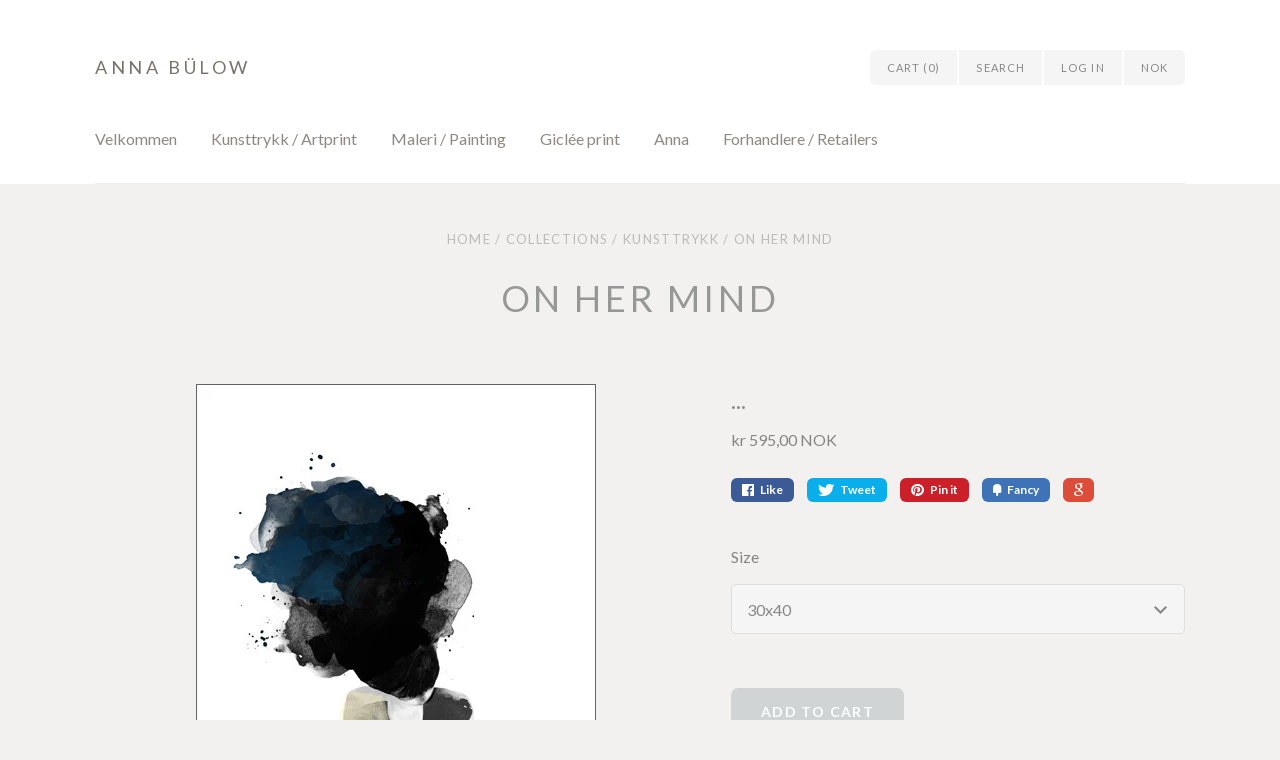

--- FILE ---
content_type: text/html; charset=utf-8
request_url: https://artbylove.no/products/kunstplakat-poster-on-her-mind
body_size: 13566
content:
<!doctype html>
<!--[if lt IE 7]><html class="no-js lt-ie9 lt-ie8 lt-ie7 lt-ie10" lang="en"> <![endif]-->
<!--[if IE 7]><html class="no-js lt-ie9 lt-ie8 lt-ie10" lang="en"> <![endif]-->
<!--[if IE 8]><html class="no-js lt-ie9 lt-ie10" lang="en"> <![endif]-->
<!--[if IE 9 ]><html class="ie9 lt-ie10 no-js"> <![endif]-->
<!--[if (gt IE 9)|!(IE)]><!--> <html class="no-js"> <!--<![endif]-->
<head>
<meta name="p:domain_verify" content="de9c9ced4eac6ec4e00df5ed04f8d3ea"/>
  <meta charset="utf-8">
  <meta http-equiv="X-UA-Compatible" content="IE=edge,chrome=1">

  
    <title>On her mind | Anna Bülow</title>
  

  
    <meta name="description" content="Kunstplakat &quot;On her mind&quot; Signert Papir: Skandia natur 240g" />
  

  <link rel="canonical" href="https://artbylove.no/products/kunstplakat-poster-on-her-mind" />
  <meta name="viewport" content="width=device-width" />

  <script>window.performance && window.performance.mark && window.performance.mark('shopify.content_for_header.start');</script><meta name="facebook-domain-verification" content="zcbivlm8mlo6c4j0sd4cg2ld6t9dfi">
<meta name="facebook-domain-verification" content="pjiymtb1o04ucav4u1knxoes9c0bhq">
<meta id="shopify-digital-wallet" name="shopify-digital-wallet" content="/5250489/digital_wallets/dialog">
<meta name="shopify-checkout-api-token" content="d1b05d39641b902d9ad04674be207de4">
<meta id="in-context-paypal-metadata" data-shop-id="5250489" data-venmo-supported="false" data-environment="production" data-locale="en_US" data-paypal-v4="true" data-currency="NOK">
<link rel="alternate" type="application/json+oembed" href="https://artbylove.no/products/kunstplakat-poster-on-her-mind.oembed">
<script async="async" src="/checkouts/internal/preloads.js?locale=en-NO"></script>
<script id="shopify-features" type="application/json">{"accessToken":"d1b05d39641b902d9ad04674be207de4","betas":["rich-media-storefront-analytics"],"domain":"artbylove.no","predictiveSearch":true,"shopId":5250489,"locale":"en"}</script>
<script>var Shopify = Shopify || {};
Shopify.shop = "artbylove.myshopify.com";
Shopify.locale = "en";
Shopify.currency = {"active":"NOK","rate":"1.0"};
Shopify.country = "NO";
Shopify.theme = {"name":"Cypress","id":52357379,"schema_name":null,"schema_version":null,"theme_store_id":594,"role":"main"};
Shopify.theme.handle = "null";
Shopify.theme.style = {"id":null,"handle":null};
Shopify.cdnHost = "artbylove.no/cdn";
Shopify.routes = Shopify.routes || {};
Shopify.routes.root = "/";</script>
<script type="module">!function(o){(o.Shopify=o.Shopify||{}).modules=!0}(window);</script>
<script>!function(o){function n(){var o=[];function n(){o.push(Array.prototype.slice.apply(arguments))}return n.q=o,n}var t=o.Shopify=o.Shopify||{};t.loadFeatures=n(),t.autoloadFeatures=n()}(window);</script>
<script id="shop-js-analytics" type="application/json">{"pageType":"product"}</script>
<script defer="defer" async type="module" src="//artbylove.no/cdn/shopifycloud/shop-js/modules/v2/client.init-shop-cart-sync_C5BV16lS.en.esm.js"></script>
<script defer="defer" async type="module" src="//artbylove.no/cdn/shopifycloud/shop-js/modules/v2/chunk.common_CygWptCX.esm.js"></script>
<script type="module">
  await import("//artbylove.no/cdn/shopifycloud/shop-js/modules/v2/client.init-shop-cart-sync_C5BV16lS.en.esm.js");
await import("//artbylove.no/cdn/shopifycloud/shop-js/modules/v2/chunk.common_CygWptCX.esm.js");

  window.Shopify.SignInWithShop?.initShopCartSync?.({"fedCMEnabled":true,"windoidEnabled":true});

</script>
<script id="__st">var __st={"a":5250489,"offset":3600,"reqid":"a0abaa2d-653f-4ead-a21c-5d99d0638176-1768843719","pageurl":"artbylove.no\/products\/kunstplakat-poster-on-her-mind","u":"d1be94aa17dd","p":"product","rtyp":"product","rid":1228171651};</script>
<script>window.ShopifyPaypalV4VisibilityTracking = true;</script>
<script id="captcha-bootstrap">!function(){'use strict';const t='contact',e='account',n='new_comment',o=[[t,t],['blogs',n],['comments',n],[t,'customer']],c=[[e,'customer_login'],[e,'guest_login'],[e,'recover_customer_password'],[e,'create_customer']],r=t=>t.map((([t,e])=>`form[action*='/${t}']:not([data-nocaptcha='true']) input[name='form_type'][value='${e}']`)).join(','),a=t=>()=>t?[...document.querySelectorAll(t)].map((t=>t.form)):[];function s(){const t=[...o],e=r(t);return a(e)}const i='password',u='form_key',d=['recaptcha-v3-token','g-recaptcha-response','h-captcha-response',i],f=()=>{try{return window.sessionStorage}catch{return}},m='__shopify_v',_=t=>t.elements[u];function p(t,e,n=!1){try{const o=window.sessionStorage,c=JSON.parse(o.getItem(e)),{data:r}=function(t){const{data:e,action:n}=t;return t[m]||n?{data:e,action:n}:{data:t,action:n}}(c);for(const[e,n]of Object.entries(r))t.elements[e]&&(t.elements[e].value=n);n&&o.removeItem(e)}catch(o){console.error('form repopulation failed',{error:o})}}const l='form_type',E='cptcha';function T(t){t.dataset[E]=!0}const w=window,h=w.document,L='Shopify',v='ce_forms',y='captcha';let A=!1;((t,e)=>{const n=(g='f06e6c50-85a8-45c8-87d0-21a2b65856fe',I='https://cdn.shopify.com/shopifycloud/storefront-forms-hcaptcha/ce_storefront_forms_captcha_hcaptcha.v1.5.2.iife.js',D={infoText:'Protected by hCaptcha',privacyText:'Privacy',termsText:'Terms'},(t,e,n)=>{const o=w[L][v],c=o.bindForm;if(c)return c(t,g,e,D).then(n);var r;o.q.push([[t,g,e,D],n]),r=I,A||(h.body.append(Object.assign(h.createElement('script'),{id:'captcha-provider',async:!0,src:r})),A=!0)});var g,I,D;w[L]=w[L]||{},w[L][v]=w[L][v]||{},w[L][v].q=[],w[L][y]=w[L][y]||{},w[L][y].protect=function(t,e){n(t,void 0,e),T(t)},Object.freeze(w[L][y]),function(t,e,n,w,h,L){const[v,y,A,g]=function(t,e,n){const i=e?o:[],u=t?c:[],d=[...i,...u],f=r(d),m=r(i),_=r(d.filter((([t,e])=>n.includes(e))));return[a(f),a(m),a(_),s()]}(w,h,L),I=t=>{const e=t.target;return e instanceof HTMLFormElement?e:e&&e.form},D=t=>v().includes(t);t.addEventListener('submit',(t=>{const e=I(t);if(!e)return;const n=D(e)&&!e.dataset.hcaptchaBound&&!e.dataset.recaptchaBound,o=_(e),c=g().includes(e)&&(!o||!o.value);(n||c)&&t.preventDefault(),c&&!n&&(function(t){try{if(!f())return;!function(t){const e=f();if(!e)return;const n=_(t);if(!n)return;const o=n.value;o&&e.removeItem(o)}(t);const e=Array.from(Array(32),(()=>Math.random().toString(36)[2])).join('');!function(t,e){_(t)||t.append(Object.assign(document.createElement('input'),{type:'hidden',name:u})),t.elements[u].value=e}(t,e),function(t,e){const n=f();if(!n)return;const o=[...t.querySelectorAll(`input[type='${i}']`)].map((({name:t})=>t)),c=[...d,...o],r={};for(const[a,s]of new FormData(t).entries())c.includes(a)||(r[a]=s);n.setItem(e,JSON.stringify({[m]:1,action:t.action,data:r}))}(t,e)}catch(e){console.error('failed to persist form',e)}}(e),e.submit())}));const S=(t,e)=>{t&&!t.dataset[E]&&(n(t,e.some((e=>e===t))),T(t))};for(const o of['focusin','change'])t.addEventListener(o,(t=>{const e=I(t);D(e)&&S(e,y())}));const B=e.get('form_key'),M=e.get(l),P=B&&M;t.addEventListener('DOMContentLoaded',(()=>{const t=y();if(P)for(const e of t)e.elements[l].value===M&&p(e,B);[...new Set([...A(),...v().filter((t=>'true'===t.dataset.shopifyCaptcha))])].forEach((e=>S(e,t)))}))}(h,new URLSearchParams(w.location.search),n,t,e,['guest_login'])})(!0,!0)}();</script>
<script integrity="sha256-4kQ18oKyAcykRKYeNunJcIwy7WH5gtpwJnB7kiuLZ1E=" data-source-attribution="shopify.loadfeatures" defer="defer" src="//artbylove.no/cdn/shopifycloud/storefront/assets/storefront/load_feature-a0a9edcb.js" crossorigin="anonymous"></script>
<script data-source-attribution="shopify.dynamic_checkout.dynamic.init">var Shopify=Shopify||{};Shopify.PaymentButton=Shopify.PaymentButton||{isStorefrontPortableWallets:!0,init:function(){window.Shopify.PaymentButton.init=function(){};var t=document.createElement("script");t.src="https://artbylove.no/cdn/shopifycloud/portable-wallets/latest/portable-wallets.en.js",t.type="module",document.head.appendChild(t)}};
</script>
<script data-source-attribution="shopify.dynamic_checkout.buyer_consent">
  function portableWalletsHideBuyerConsent(e){var t=document.getElementById("shopify-buyer-consent"),n=document.getElementById("shopify-subscription-policy-button");t&&n&&(t.classList.add("hidden"),t.setAttribute("aria-hidden","true"),n.removeEventListener("click",e))}function portableWalletsShowBuyerConsent(e){var t=document.getElementById("shopify-buyer-consent"),n=document.getElementById("shopify-subscription-policy-button");t&&n&&(t.classList.remove("hidden"),t.removeAttribute("aria-hidden"),n.addEventListener("click",e))}window.Shopify?.PaymentButton&&(window.Shopify.PaymentButton.hideBuyerConsent=portableWalletsHideBuyerConsent,window.Shopify.PaymentButton.showBuyerConsent=portableWalletsShowBuyerConsent);
</script>
<script data-source-attribution="shopify.dynamic_checkout.cart.bootstrap">document.addEventListener("DOMContentLoaded",(function(){function t(){return document.querySelector("shopify-accelerated-checkout-cart, shopify-accelerated-checkout")}if(t())Shopify.PaymentButton.init();else{new MutationObserver((function(e,n){t()&&(Shopify.PaymentButton.init(),n.disconnect())})).observe(document.body,{childList:!0,subtree:!0})}}));
</script>
<link id="shopify-accelerated-checkout-styles" rel="stylesheet" media="screen" href="https://artbylove.no/cdn/shopifycloud/portable-wallets/latest/accelerated-checkout-backwards-compat.css" crossorigin="anonymous">
<style id="shopify-accelerated-checkout-cart">
        #shopify-buyer-consent {
  margin-top: 1em;
  display: inline-block;
  width: 100%;
}

#shopify-buyer-consent.hidden {
  display: none;
}

#shopify-subscription-policy-button {
  background: none;
  border: none;
  padding: 0;
  text-decoration: underline;
  font-size: inherit;
  cursor: pointer;
}

#shopify-subscription-policy-button::before {
  box-shadow: none;
}

      </style>

<script>window.performance && window.performance.mark && window.performance.mark('shopify.content_for_header.end');</script>

  

<meta property="og:site_name" content="Anna Bülow" />
<meta property="og:url" content="https://artbylove.no/products/kunstplakat-poster-on-her-mind" />
<meta property="og:title" content="On her mind" />

  <meta property="og:description" content="Kunstplakat &quot;On her mind&quot; Signert Papir: Skandia natur 240g" />


  <meta property="og:type" content="product">
  
    <meta property="og:image" content="http://artbylove.no/cdn/shop/products/ohm_web_f5010ec6-9886-43ba-8111-0c7f1e1666fd_grande.jpg?v=1473274425" />
    <meta property="og:image:secure_url" content="https://artbylove.no/cdn/shop/products/ohm_web_f5010ec6-9886-43ba-8111-0c7f1e1666fd_grande.jpg?v=1473274425" />
  
  <meta property="og:price:amount" content="595,00">
  <meta property="og:price:currency" content="NOK">




<meta name="twitter:card" content="summary">




  <meta property="twitter:description" content="Kunstplakat &quot;On her mind&quot; Signert Papir: Skandia natur 240g" />


<meta name="twitter:url" content="https://artbylove.no/products/kunstplakat-poster-on-her-mind">


  <meta name="twitter:title" content="On her mind">
  <meta name="twitter:image" content="http://artbylove.no/cdn/shop/products/ohm_web_f5010ec6-9886-43ba-8111-0c7f1e1666fd_grande.jpg?v=1473274425">



  <!-- Theme CSS
  ///////////////////////////////////////// -->
  <link href="//artbylove.no/cdn/shop/t/6/assets/theme.scss.css?v=155126823366137010881674755797" rel="stylesheet" type="text/css" media="all" />

  <!-- Javascript -->
  <script src="//artbylove.no/cdn/shop/t/6/assets/modernizr-2.6.2.min.js?v=93584232075453552741438332787" type="text/javascript"></script>
  <script src="//artbylove.no/cdn/shop/t/6/assets/jquery.js?v=181810596477149209941438332787" type="text/javascript"></script>

  

  
<script>
  Theme = {}
  Theme.version = "5.4.3";

  // Cart page
  Theme.currency = "NOK";
  Theme.moneyFormat = "kr {{amount_with_comma_separator}}";
  Theme.moneyFormatCurrency = "kr {{amount_with_comma_separator}} NOK";

  
    Theme.currencySwitcher = true;
    Theme.currencySwitcherFormat = "money_with_currency_format";
    /*
      Override the default Theme.moneyFormat for recalculating
      prices on the product and cart templates.
    */
    Theme.moneyFormat = "kr {{amount_with_comma_separator}} NOK";
  

  // Home page
  Theme.showSlideshow = true;
  Theme.slideshowNavigation = true;
  Theme.slideshowAutoPlay = false;
  Theme.slideDuration = "5";
  Theme.featuredCollections = false;
  Theme.collectionAlignment = "centered";
  Theme.showInstagramWidget = false;
  Theme.instagramAccessToken = "597227736.1677ed0.8f94abb6a2a04516bc534d2a88655fdc";
  Theme.showInstagramTag = false;
  Theme.instagramTag = "";
  Theme.showTwitterWidget = false;
  Theme.twitterWidgetId = "";
  Theme.twitterRetweets = false;

  Theme.productQuantityError = "Please enter a quantity.";

  

  
</script>


<link href="https://monorail-edge.shopifysvc.com" rel="dns-prefetch">
<script>(function(){if ("sendBeacon" in navigator && "performance" in window) {try {var session_token_from_headers = performance.getEntriesByType('navigation')[0].serverTiming.find(x => x.name == '_s').description;} catch {var session_token_from_headers = undefined;}var session_cookie_matches = document.cookie.match(/_shopify_s=([^;]*)/);var session_token_from_cookie = session_cookie_matches && session_cookie_matches.length === 2 ? session_cookie_matches[1] : "";var session_token = session_token_from_headers || session_token_from_cookie || "";function handle_abandonment_event(e) {var entries = performance.getEntries().filter(function(entry) {return /monorail-edge.shopifysvc.com/.test(entry.name);});if (!window.abandonment_tracked && entries.length === 0) {window.abandonment_tracked = true;var currentMs = Date.now();var navigation_start = performance.timing.navigationStart;var payload = {shop_id: 5250489,url: window.location.href,navigation_start,duration: currentMs - navigation_start,session_token,page_type: "product"};window.navigator.sendBeacon("https://monorail-edge.shopifysvc.com/v1/produce", JSON.stringify({schema_id: "online_store_buyer_site_abandonment/1.1",payload: payload,metadata: {event_created_at_ms: currentMs,event_sent_at_ms: currentMs}}));}}window.addEventListener('pagehide', handle_abandonment_event);}}());</script>
<script id="web-pixels-manager-setup">(function e(e,d,r,n,o){if(void 0===o&&(o={}),!Boolean(null===(a=null===(i=window.Shopify)||void 0===i?void 0:i.analytics)||void 0===a?void 0:a.replayQueue)){var i,a;window.Shopify=window.Shopify||{};var t=window.Shopify;t.analytics=t.analytics||{};var s=t.analytics;s.replayQueue=[],s.publish=function(e,d,r){return s.replayQueue.push([e,d,r]),!0};try{self.performance.mark("wpm:start")}catch(e){}var l=function(){var e={modern:/Edge?\/(1{2}[4-9]|1[2-9]\d|[2-9]\d{2}|\d{4,})\.\d+(\.\d+|)|Firefox\/(1{2}[4-9]|1[2-9]\d|[2-9]\d{2}|\d{4,})\.\d+(\.\d+|)|Chrom(ium|e)\/(9{2}|\d{3,})\.\d+(\.\d+|)|(Maci|X1{2}).+ Version\/(15\.\d+|(1[6-9]|[2-9]\d|\d{3,})\.\d+)([,.]\d+|)( \(\w+\)|)( Mobile\/\w+|) Safari\/|Chrome.+OPR\/(9{2}|\d{3,})\.\d+\.\d+|(CPU[ +]OS|iPhone[ +]OS|CPU[ +]iPhone|CPU IPhone OS|CPU iPad OS)[ +]+(15[._]\d+|(1[6-9]|[2-9]\d|\d{3,})[._]\d+)([._]\d+|)|Android:?[ /-](13[3-9]|1[4-9]\d|[2-9]\d{2}|\d{4,})(\.\d+|)(\.\d+|)|Android.+Firefox\/(13[5-9]|1[4-9]\d|[2-9]\d{2}|\d{4,})\.\d+(\.\d+|)|Android.+Chrom(ium|e)\/(13[3-9]|1[4-9]\d|[2-9]\d{2}|\d{4,})\.\d+(\.\d+|)|SamsungBrowser\/([2-9]\d|\d{3,})\.\d+/,legacy:/Edge?\/(1[6-9]|[2-9]\d|\d{3,})\.\d+(\.\d+|)|Firefox\/(5[4-9]|[6-9]\d|\d{3,})\.\d+(\.\d+|)|Chrom(ium|e)\/(5[1-9]|[6-9]\d|\d{3,})\.\d+(\.\d+|)([\d.]+$|.*Safari\/(?![\d.]+ Edge\/[\d.]+$))|(Maci|X1{2}).+ Version\/(10\.\d+|(1[1-9]|[2-9]\d|\d{3,})\.\d+)([,.]\d+|)( \(\w+\)|)( Mobile\/\w+|) Safari\/|Chrome.+OPR\/(3[89]|[4-9]\d|\d{3,})\.\d+\.\d+|(CPU[ +]OS|iPhone[ +]OS|CPU[ +]iPhone|CPU IPhone OS|CPU iPad OS)[ +]+(10[._]\d+|(1[1-9]|[2-9]\d|\d{3,})[._]\d+)([._]\d+|)|Android:?[ /-](13[3-9]|1[4-9]\d|[2-9]\d{2}|\d{4,})(\.\d+|)(\.\d+|)|Mobile Safari.+OPR\/([89]\d|\d{3,})\.\d+\.\d+|Android.+Firefox\/(13[5-9]|1[4-9]\d|[2-9]\d{2}|\d{4,})\.\d+(\.\d+|)|Android.+Chrom(ium|e)\/(13[3-9]|1[4-9]\d|[2-9]\d{2}|\d{4,})\.\d+(\.\d+|)|Android.+(UC? ?Browser|UCWEB|U3)[ /]?(15\.([5-9]|\d{2,})|(1[6-9]|[2-9]\d|\d{3,})\.\d+)\.\d+|SamsungBrowser\/(5\.\d+|([6-9]|\d{2,})\.\d+)|Android.+MQ{2}Browser\/(14(\.(9|\d{2,})|)|(1[5-9]|[2-9]\d|\d{3,})(\.\d+|))(\.\d+|)|K[Aa][Ii]OS\/(3\.\d+|([4-9]|\d{2,})\.\d+)(\.\d+|)/},d=e.modern,r=e.legacy,n=navigator.userAgent;return n.match(d)?"modern":n.match(r)?"legacy":"unknown"}(),u="modern"===l?"modern":"legacy",c=(null!=n?n:{modern:"",legacy:""})[u],f=function(e){return[e.baseUrl,"/wpm","/b",e.hashVersion,"modern"===e.buildTarget?"m":"l",".js"].join("")}({baseUrl:d,hashVersion:r,buildTarget:u}),m=function(e){var d=e.version,r=e.bundleTarget,n=e.surface,o=e.pageUrl,i=e.monorailEndpoint;return{emit:function(e){var a=e.status,t=e.errorMsg,s=(new Date).getTime(),l=JSON.stringify({metadata:{event_sent_at_ms:s},events:[{schema_id:"web_pixels_manager_load/3.1",payload:{version:d,bundle_target:r,page_url:o,status:a,surface:n,error_msg:t},metadata:{event_created_at_ms:s}}]});if(!i)return console&&console.warn&&console.warn("[Web Pixels Manager] No Monorail endpoint provided, skipping logging."),!1;try{return self.navigator.sendBeacon.bind(self.navigator)(i,l)}catch(e){}var u=new XMLHttpRequest;try{return u.open("POST",i,!0),u.setRequestHeader("Content-Type","text/plain"),u.send(l),!0}catch(e){return console&&console.warn&&console.warn("[Web Pixels Manager] Got an unhandled error while logging to Monorail."),!1}}}}({version:r,bundleTarget:l,surface:e.surface,pageUrl:self.location.href,monorailEndpoint:e.monorailEndpoint});try{o.browserTarget=l,function(e){var d=e.src,r=e.async,n=void 0===r||r,o=e.onload,i=e.onerror,a=e.sri,t=e.scriptDataAttributes,s=void 0===t?{}:t,l=document.createElement("script"),u=document.querySelector("head"),c=document.querySelector("body");if(l.async=n,l.src=d,a&&(l.integrity=a,l.crossOrigin="anonymous"),s)for(var f in s)if(Object.prototype.hasOwnProperty.call(s,f))try{l.dataset[f]=s[f]}catch(e){}if(o&&l.addEventListener("load",o),i&&l.addEventListener("error",i),u)u.appendChild(l);else{if(!c)throw new Error("Did not find a head or body element to append the script");c.appendChild(l)}}({src:f,async:!0,onload:function(){if(!function(){var e,d;return Boolean(null===(d=null===(e=window.Shopify)||void 0===e?void 0:e.analytics)||void 0===d?void 0:d.initialized)}()){var d=window.webPixelsManager.init(e)||void 0;if(d){var r=window.Shopify.analytics;r.replayQueue.forEach((function(e){var r=e[0],n=e[1],o=e[2];d.publishCustomEvent(r,n,o)})),r.replayQueue=[],r.publish=d.publishCustomEvent,r.visitor=d.visitor,r.initialized=!0}}},onerror:function(){return m.emit({status:"failed",errorMsg:"".concat(f," has failed to load")})},sri:function(e){var d=/^sha384-[A-Za-z0-9+/=]+$/;return"string"==typeof e&&d.test(e)}(c)?c:"",scriptDataAttributes:o}),m.emit({status:"loading"})}catch(e){m.emit({status:"failed",errorMsg:(null==e?void 0:e.message)||"Unknown error"})}}})({shopId: 5250489,storefrontBaseUrl: "https://artbylove.no",extensionsBaseUrl: "https://extensions.shopifycdn.com/cdn/shopifycloud/web-pixels-manager",monorailEndpoint: "https://monorail-edge.shopifysvc.com/unstable/produce_batch",surface: "storefront-renderer",enabledBetaFlags: ["2dca8a86"],webPixelsConfigList: [{"id":"82575458","eventPayloadVersion":"v1","runtimeContext":"LAX","scriptVersion":"1","type":"CUSTOM","privacyPurposes":["ANALYTICS"],"name":"Google Analytics tag (migrated)"},{"id":"shopify-app-pixel","configuration":"{}","eventPayloadVersion":"v1","runtimeContext":"STRICT","scriptVersion":"0450","apiClientId":"shopify-pixel","type":"APP","privacyPurposes":["ANALYTICS","MARKETING"]},{"id":"shopify-custom-pixel","eventPayloadVersion":"v1","runtimeContext":"LAX","scriptVersion":"0450","apiClientId":"shopify-pixel","type":"CUSTOM","privacyPurposes":["ANALYTICS","MARKETING"]}],isMerchantRequest: false,initData: {"shop":{"name":"Anna Bülow","paymentSettings":{"currencyCode":"NOK"},"myshopifyDomain":"artbylove.myshopify.com","countryCode":"NO","storefrontUrl":"https:\/\/artbylove.no"},"customer":null,"cart":null,"checkout":null,"productVariants":[{"price":{"amount":595.0,"currencyCode":"NOK"},"product":{"title":"On her mind","vendor":"...","id":"1228171651","untranslatedTitle":"On her mind","url":"\/products\/kunstplakat-poster-on-her-mind","type":"Poster"},"id":"3741722627","image":{"src":"\/\/artbylove.no\/cdn\/shop\/products\/ohm_web_f5010ec6-9886-43ba-8111-0c7f1e1666fd.jpg?v=1473274425"},"sku":"","title":"30x40","untranslatedTitle":"30x40"},{"price":{"amount":895.0,"currencyCode":"NOK"},"product":{"title":"On her mind","vendor":"...","id":"1228171651","untranslatedTitle":"On her mind","url":"\/products\/kunstplakat-poster-on-her-mind","type":"Poster"},"id":"3741722755","image":{"src":"\/\/artbylove.no\/cdn\/shop\/products\/ohm_web_f5010ec6-9886-43ba-8111-0c7f1e1666fd.jpg?v=1473274425"},"sku":"","title":"50x70","untranslatedTitle":"50x70"},{"price":{"amount":1195.0,"currencyCode":"NOK"},"product":{"title":"On her mind","vendor":"...","id":"1228171651","untranslatedTitle":"On her mind","url":"\/products\/kunstplakat-poster-on-her-mind","type":"Poster"},"id":"26082681350","image":{"src":"\/\/artbylove.no\/cdn\/shop\/products\/ohm_web_f5010ec6-9886-43ba-8111-0c7f1e1666fd.jpg?v=1473274425"},"sku":"","title":"70x100","untranslatedTitle":"70x100"}],"purchasingCompany":null},},"https://artbylove.no/cdn","fcfee988w5aeb613cpc8e4bc33m6693e112",{"modern":"","legacy":""},{"shopId":"5250489","storefrontBaseUrl":"https:\/\/artbylove.no","extensionBaseUrl":"https:\/\/extensions.shopifycdn.com\/cdn\/shopifycloud\/web-pixels-manager","surface":"storefront-renderer","enabledBetaFlags":"[\"2dca8a86\"]","isMerchantRequest":"false","hashVersion":"fcfee988w5aeb613cpc8e4bc33m6693e112","publish":"custom","events":"[[\"page_viewed\",{}],[\"product_viewed\",{\"productVariant\":{\"price\":{\"amount\":595.0,\"currencyCode\":\"NOK\"},\"product\":{\"title\":\"On her mind\",\"vendor\":\"...\",\"id\":\"1228171651\",\"untranslatedTitle\":\"On her mind\",\"url\":\"\/products\/kunstplakat-poster-on-her-mind\",\"type\":\"Poster\"},\"id\":\"3741722627\",\"image\":{\"src\":\"\/\/artbylove.no\/cdn\/shop\/products\/ohm_web_f5010ec6-9886-43ba-8111-0c7f1e1666fd.jpg?v=1473274425\"},\"sku\":\"\",\"title\":\"30x40\",\"untranslatedTitle\":\"30x40\"}}]]"});</script><script>
  window.ShopifyAnalytics = window.ShopifyAnalytics || {};
  window.ShopifyAnalytics.meta = window.ShopifyAnalytics.meta || {};
  window.ShopifyAnalytics.meta.currency = 'NOK';
  var meta = {"product":{"id":1228171651,"gid":"gid:\/\/shopify\/Product\/1228171651","vendor":"...","type":"Poster","handle":"kunstplakat-poster-on-her-mind","variants":[{"id":3741722627,"price":59500,"name":"On her mind - 30x40","public_title":"30x40","sku":""},{"id":3741722755,"price":89500,"name":"On her mind - 50x70","public_title":"50x70","sku":""},{"id":26082681350,"price":119500,"name":"On her mind - 70x100","public_title":"70x100","sku":""}],"remote":false},"page":{"pageType":"product","resourceType":"product","resourceId":1228171651,"requestId":"a0abaa2d-653f-4ead-a21c-5d99d0638176-1768843719"}};
  for (var attr in meta) {
    window.ShopifyAnalytics.meta[attr] = meta[attr];
  }
</script>
<script class="analytics">
  (function () {
    var customDocumentWrite = function(content) {
      var jquery = null;

      if (window.jQuery) {
        jquery = window.jQuery;
      } else if (window.Checkout && window.Checkout.$) {
        jquery = window.Checkout.$;
      }

      if (jquery) {
        jquery('body').append(content);
      }
    };

    var hasLoggedConversion = function(token) {
      if (token) {
        return document.cookie.indexOf('loggedConversion=' + token) !== -1;
      }
      return false;
    }

    var setCookieIfConversion = function(token) {
      if (token) {
        var twoMonthsFromNow = new Date(Date.now());
        twoMonthsFromNow.setMonth(twoMonthsFromNow.getMonth() + 2);

        document.cookie = 'loggedConversion=' + token + '; expires=' + twoMonthsFromNow;
      }
    }

    var trekkie = window.ShopifyAnalytics.lib = window.trekkie = window.trekkie || [];
    if (trekkie.integrations) {
      return;
    }
    trekkie.methods = [
      'identify',
      'page',
      'ready',
      'track',
      'trackForm',
      'trackLink'
    ];
    trekkie.factory = function(method) {
      return function() {
        var args = Array.prototype.slice.call(arguments);
        args.unshift(method);
        trekkie.push(args);
        return trekkie;
      };
    };
    for (var i = 0; i < trekkie.methods.length; i++) {
      var key = trekkie.methods[i];
      trekkie[key] = trekkie.factory(key);
    }
    trekkie.load = function(config) {
      trekkie.config = config || {};
      trekkie.config.initialDocumentCookie = document.cookie;
      var first = document.getElementsByTagName('script')[0];
      var script = document.createElement('script');
      script.type = 'text/javascript';
      script.onerror = function(e) {
        var scriptFallback = document.createElement('script');
        scriptFallback.type = 'text/javascript';
        scriptFallback.onerror = function(error) {
                var Monorail = {
      produce: function produce(monorailDomain, schemaId, payload) {
        var currentMs = new Date().getTime();
        var event = {
          schema_id: schemaId,
          payload: payload,
          metadata: {
            event_created_at_ms: currentMs,
            event_sent_at_ms: currentMs
          }
        };
        return Monorail.sendRequest("https://" + monorailDomain + "/v1/produce", JSON.stringify(event));
      },
      sendRequest: function sendRequest(endpointUrl, payload) {
        // Try the sendBeacon API
        if (window && window.navigator && typeof window.navigator.sendBeacon === 'function' && typeof window.Blob === 'function' && !Monorail.isIos12()) {
          var blobData = new window.Blob([payload], {
            type: 'text/plain'
          });

          if (window.navigator.sendBeacon(endpointUrl, blobData)) {
            return true;
          } // sendBeacon was not successful

        } // XHR beacon

        var xhr = new XMLHttpRequest();

        try {
          xhr.open('POST', endpointUrl);
          xhr.setRequestHeader('Content-Type', 'text/plain');
          xhr.send(payload);
        } catch (e) {
          console.log(e);
        }

        return false;
      },
      isIos12: function isIos12() {
        return window.navigator.userAgent.lastIndexOf('iPhone; CPU iPhone OS 12_') !== -1 || window.navigator.userAgent.lastIndexOf('iPad; CPU OS 12_') !== -1;
      }
    };
    Monorail.produce('monorail-edge.shopifysvc.com',
      'trekkie_storefront_load_errors/1.1',
      {shop_id: 5250489,
      theme_id: 52357379,
      app_name: "storefront",
      context_url: window.location.href,
      source_url: "//artbylove.no/cdn/s/trekkie.storefront.cd680fe47e6c39ca5d5df5f0a32d569bc48c0f27.min.js"});

        };
        scriptFallback.async = true;
        scriptFallback.src = '//artbylove.no/cdn/s/trekkie.storefront.cd680fe47e6c39ca5d5df5f0a32d569bc48c0f27.min.js';
        first.parentNode.insertBefore(scriptFallback, first);
      };
      script.async = true;
      script.src = '//artbylove.no/cdn/s/trekkie.storefront.cd680fe47e6c39ca5d5df5f0a32d569bc48c0f27.min.js';
      first.parentNode.insertBefore(script, first);
    };
    trekkie.load(
      {"Trekkie":{"appName":"storefront","development":false,"defaultAttributes":{"shopId":5250489,"isMerchantRequest":null,"themeId":52357379,"themeCityHash":"2227608268857568003","contentLanguage":"en","currency":"NOK","eventMetadataId":"5584677d-1403-4dab-9dc5-8723dbd697c1"},"isServerSideCookieWritingEnabled":true,"monorailRegion":"shop_domain","enabledBetaFlags":["65f19447"]},"Session Attribution":{},"S2S":{"facebookCapiEnabled":false,"source":"trekkie-storefront-renderer","apiClientId":580111}}
    );

    var loaded = false;
    trekkie.ready(function() {
      if (loaded) return;
      loaded = true;

      window.ShopifyAnalytics.lib = window.trekkie;

      var originalDocumentWrite = document.write;
      document.write = customDocumentWrite;
      try { window.ShopifyAnalytics.merchantGoogleAnalytics.call(this); } catch(error) {};
      document.write = originalDocumentWrite;

      window.ShopifyAnalytics.lib.page(null,{"pageType":"product","resourceType":"product","resourceId":1228171651,"requestId":"a0abaa2d-653f-4ead-a21c-5d99d0638176-1768843719","shopifyEmitted":true});

      var match = window.location.pathname.match(/checkouts\/(.+)\/(thank_you|post_purchase)/)
      var token = match? match[1]: undefined;
      if (!hasLoggedConversion(token)) {
        setCookieIfConversion(token);
        window.ShopifyAnalytics.lib.track("Viewed Product",{"currency":"NOK","variantId":3741722627,"productId":1228171651,"productGid":"gid:\/\/shopify\/Product\/1228171651","name":"On her mind - 30x40","price":"595.00","sku":"","brand":"...","variant":"30x40","category":"Poster","nonInteraction":true,"remote":false},undefined,undefined,{"shopifyEmitted":true});
      window.ShopifyAnalytics.lib.track("monorail:\/\/trekkie_storefront_viewed_product\/1.1",{"currency":"NOK","variantId":3741722627,"productId":1228171651,"productGid":"gid:\/\/shopify\/Product\/1228171651","name":"On her mind - 30x40","price":"595.00","sku":"","brand":"...","variant":"30x40","category":"Poster","nonInteraction":true,"remote":false,"referer":"https:\/\/artbylove.no\/products\/kunstplakat-poster-on-her-mind"});
      }
    });


        var eventsListenerScript = document.createElement('script');
        eventsListenerScript.async = true;
        eventsListenerScript.src = "//artbylove.no/cdn/shopifycloud/storefront/assets/shop_events_listener-3da45d37.js";
        document.getElementsByTagName('head')[0].appendChild(eventsListenerScript);

})();</script>
  <script>
  if (!window.ga || (window.ga && typeof window.ga !== 'function')) {
    window.ga = function ga() {
      (window.ga.q = window.ga.q || []).push(arguments);
      if (window.Shopify && window.Shopify.analytics && typeof window.Shopify.analytics.publish === 'function') {
        window.Shopify.analytics.publish("ga_stub_called", {}, {sendTo: "google_osp_migration"});
      }
      console.error("Shopify's Google Analytics stub called with:", Array.from(arguments), "\nSee https://help.shopify.com/manual/promoting-marketing/pixels/pixel-migration#google for more information.");
    };
    if (window.Shopify && window.Shopify.analytics && typeof window.Shopify.analytics.publish === 'function') {
      window.Shopify.analytics.publish("ga_stub_initialized", {}, {sendTo: "google_osp_migration"});
    }
  }
</script>
<script
  defer
  src="https://artbylove.no/cdn/shopifycloud/perf-kit/shopify-perf-kit-3.0.4.min.js"
  data-application="storefront-renderer"
  data-shop-id="5250489"
  data-render-region="gcp-us-central1"
  data-page-type="product"
  data-theme-instance-id="52357379"
  data-theme-name=""
  data-theme-version=""
  data-monorail-region="shop_domain"
  data-resource-timing-sampling-rate="10"
  data-shs="true"
  data-shs-beacon="true"
  data-shs-export-with-fetch="true"
  data-shs-logs-sample-rate="1"
  data-shs-beacon-endpoint="https://artbylove.no/api/collect"
></script>
</head>

<body class="template-product" >

  <div id="fb-root"></div>
  <script>(function(d, s, id) {
    var js, fjs = d.getElementsByTagName(s)[0];
    if (d.getElementById(id)) return;
    js = d.createElement(s); js.id = id;
    js.src = "//connect.facebook.net/en_US/all.js#xfbml=1&appId=187795038002910";
    fjs.parentNode.insertBefore(js, fjs);
  }(document, 'script', 'facebook-jssdk'));</script>

  





<div class="header-wrapper  limit-width">
  <header class="main-header clearfix ">

    <!-- Store logo / title
    =-=-=-=-=-=-=-=-=-=-=-=-=-=-=-= -->
    <div class="branding">
      
        <h1 class="title"><a href="/">Anna Bülow</a></h1>
      
    </div>

    <div class="mobile-nav">
      <span class="mobile-nav-item mobile-nav-navigate">&#57349;</span>
      <a href="/cart" class="mobile-nav-item mobile-nav-cart">&#57347;</a>
      <a href="/account" class="mobile-nav-item mobile-nav-account">&#57346;</a>
      <span class="mobile-nav-item mobile-nav-search search-toggle">&#57345;</span>
      <form class="search-form mobile-search-form" action="/search" method="get">
        <input class="search-input" name="q" type="text" placeholder="Search" value="">
      </form>
    </div>

    <!-- Main navigation
    =-=-=-=-=-=-=-=-=-=-=-=-=-=-=-= -->
    <nav class="navigation">
      <ul>
        <li class="first  ">

          
          

          <a href="/">Velkommen</a>
          

        </li><li class="  ">

          
          

          <a href="/collections/art-print">Kunsttrykk / Artprint</a>
          

        </li><li class="  ">

          
          

          <a href="/collections/original-painting">Maleri / Painting</a>
          

        </li><li class="  ">

          
          

          <a href="/collections/giclee-print">Giclée print</a>
          

        </li><li class="  ">

          
          

          <a href="/pages/om-anna">Anna</a>
          

        </li><li class=" last ">

          
          

          <a href="/pages/retailers">Forhandlere / Retailers</a>
          

        </li>
      </ul>
    </nav>


    <!-- Action links
    =-=-=-=-=-=-=-=-=-=-=-=-=-=-=-= -->
    <div class="action-links">
      <form class="search-form" action="/search" method="get">
        <input class="search-input" name="q" type="text" placeholder="Search" value="">
      </form>

      <span class="mini-cart-toggle">Cart (0)
        
      </span>

      <span class="search-toggle">Search</span>

      
        
          <a href="/account/login" id="customer_login_link">Log in</a>
        
      

      

  <div class="currency-switcher-wrapper in-header">
    <div class="select-wrapper currency-switcher">
      <div class="selected-currency"></div>
      <select id="currencies" name="currencies">
        
        
        <option value="NOK" selected="selected">NOK</option>
        
          
        
          
          <option value="EUR">EUR</option>
          
        
          
          <option value="CAD">CAD</option>
          
        
          
          <option value="USD">USD</option>
          
        
          
          <option value="SEK">SEK</option>
          
        
          
          <option value="DKK">DKK</option>
          
        
          
          <option value="AUD">AUD</option>
          
        
          
          <option value="GBP">GBP</option>
          
        
      </select>
    </div>
  </div>


    </div>

  </header>

  
</div>

  

  <div class="main-content container">

    
      <div class="breadcrumbs meta">

   <span><a href="/">Home</a></span>
   
      
      <span class="sep">/</span> <span><a href="/collections">Collections</a></span> <span class="sep">/</span> <span><a href="/collections/art-print">Kunsttrykk</a></span>
      
      <span class="sep">/</span> <span>On her mind</span>
   

</div>
    

    
      <div class="product">

  <div class="page-header">
    <h1>On her mind</h1>

    <div class="product-details mobile">
      <a class="product-brands" href="/collections/vendors?q=...">...</a>
      
        <span class="product-price money">kr 595,00</span>
      

      
        



<div class="share-buttons no-count" data-permalink="https://artbylove.no/products/kunstplakat-poster-on-her-mind">

  <a target="_blank" href="//www.facebook.com/sharer.php?u=https://artbylove.no/products/kunstplakat-poster-on-her-mind" class="share-facebook"><span>Like</span> <span class="share-count"></span></a>

  <a target="_blank" href="//twitter.com/share?url=https://artbylove.no/products/kunstplakat-poster-on-her-mind" class="share-twitter"><span>Tweet</span> <span class="share-count"></span></a>

  

    <a target="_blank" href="//pinterest.com/pin/create/button/?url=https://artbylove.no/products/kunstplakat-poster-on-her-mind&amp;media=//artbylove.no/cdn/shop/products/ohm_web_f5010ec6-9886-43ba-8111-0c7f1e1666fd_1024x1024.jpg?v=1473274425&amp;description=On her mind" class="share-pinterest"><span>Pin it</span> <span class="share-count"></span></a>

    <a target="_blank" href="http://www.thefancy.com/fancyit?ItemURL=https://artbylove.no/products/kunstplakat-poster-on-her-mind&amp;Title=On her mind&amp;Category=Other&amp;ImageURL=//artbylove.no/cdn/shop/products/ohm_web_f5010ec6-9886-43ba-8111-0c7f1e1666fd_1024x1024.jpg?v=1473274425" class="share-fancy"><span>Fancy</span></a>

  

  <a target="_blank" href="//plus.google.com/share?url=https://artbylove.no/products/kunstplakat-poster-on-her-mind" class="share-google"><span></span> <span class="share-count">0</span></a>

</div>

      
    </div>
  </div>

  
  <div class="product-slideshow clearfix ">
    <div class="product-big-image can-zoom">
      
        <img src="//artbylove.no/cdn/shop/products/ohm_web_f5010ec6-9886-43ba-8111-0c7f1e1666fd.jpg?v=1473274425" alt="On her mind" />
      
      <div class="zoom"></div>
    </div>

    
  </div>

  <div class="product-info">

    <div class="product-details desktop">
      <a class="product-brands" href="/collections/vendors?q=...">...</a>
      
        <span class="product-price money">kr 595,00</span>
      

      
        



<div class="share-buttons no-count" data-permalink="https://artbylove.no/products/kunstplakat-poster-on-her-mind">

  <a target="_blank" href="//www.facebook.com/sharer.php?u=https://artbylove.no/products/kunstplakat-poster-on-her-mind" class="share-facebook"><span>Like</span> <span class="share-count"></span></a>

  <a target="_blank" href="//twitter.com/share?url=https://artbylove.no/products/kunstplakat-poster-on-her-mind" class="share-twitter"><span>Tweet</span> <span class="share-count"></span></a>

  

    <a target="_blank" href="//pinterest.com/pin/create/button/?url=https://artbylove.no/products/kunstplakat-poster-on-her-mind&amp;media=//artbylove.no/cdn/shop/products/ohm_web_f5010ec6-9886-43ba-8111-0c7f1e1666fd_1024x1024.jpg?v=1473274425&amp;description=On her mind" class="share-pinterest"><span>Pin it</span> <span class="share-count"></span></a>

    <a target="_blank" href="http://www.thefancy.com/fancyit?ItemURL=https://artbylove.no/products/kunstplakat-poster-on-her-mind&amp;Title=On her mind&amp;Category=Other&amp;ImageURL=//artbylove.no/cdn/shop/products/ohm_web_f5010ec6-9886-43ba-8111-0c7f1e1666fd_1024x1024.jpg?v=1473274425" class="share-fancy"><span>Fancy</span></a>

  

  <a target="_blank" href="//plus.google.com/share?url=https://artbylove.no/products/kunstplakat-poster-on-her-mind" class="share-google"><span></span> <span class="share-count">0</span></a>

</div>

      
    </div>

    <div class="product-variants">

      <form class="product-form" action="/cart/add" method="post" data-product-handle="kunstplakat-poster-on-her-mind">

        
          
            <div class="options">
              <select name="id" id="product-select" class="product-select">
                
                  <option  selected="selected"  value="3741722627">30x40 - kr 595,00</option>
                
                  <option  value="3741722755">50x70 - kr 895,00</option>
                
                  <option  value="26082681350">70x100 - kr 1.195,00</option>
                
              </select>
            </div>
          
        

        

        <p class="product-add-error-message error">Please enter a quantity.</p>

        <div class="add-to-cart">
          
            <input type="submit" class="submit add-product" value="Add to cart">
          
        </div>

      </form>
    </div>

    
    <div class="product-description">
      <h4>Description</h4>
      <div class="rte">
        <p><em>On her mind</em></p>
<p>---</p>
<p>30x40 cm er signert for hånd.</p>
<p>50x70 cm og 70x100 cm er trykket offset i begrenset opplag på 200/100, signert og nummerert for hånd.</p>
<p>Teknikk/papir: Digitaltrykk/offset trykk. 240 g/m tykt, matt designpapir. Den naturlige fargen i kombinasjon med den matte overflaten gir papiret et vakkert, autentisk preg. Papiret kommer fra Lessebo bruk i Sverige. Lessebo er kjent for sitt fokus på miljø og er en av de mest miljøvennlige papirprodusentene i verden. Alle trykk produseres og pakkes i Norge.</p>
<p>---</p>
<p>30x40 cm is signed by hand.</p>
<p>50x70 cm and 70x100 cm are printed offset in a limited edition of 200/100. Signed and numbered by hand.</p>
<p>Technique/Paper: Printed on 240 g/sqm, matt, high quality paper "Scandia Natural". The natural shade gives that perfect off-white feeling of authenticity. The paper is made in Sweden in Lessebo Bruk. Lessebo Bruk ranks among the most climate-friendly manufacturers in the paper industry when it comes to carbon emissions. All prints are printed in, and shipped from Norway.</p>
      </div>
    </div>
    

    

  </div><!-- close PRODUCT INFO -->

</div>



  

  

  

  

    <div class="product-list related-products grid-wrap">

      <h4>Related Products</h4>

      <div class="items-wrap">
        
        
          
            

              



<article class="product-list-item" id="product-list-item-6854985613410">

  <figure class="thumbnail">
    <a href="/collections/art-print/products/dance">
    
    <img src="//artbylove.no/cdn/shop/products/Dance_grande.jpg?v=1679697048" alt="Dance" />
    
    </a>
  </figure>

  <div class="product-list-details">
    <p class="vendor"><a href="/collections/vendors?q=Anna%20B%C3%BClow">Anna Bülow</a></p>
    <p class="title"><a href="/collections/art-print/products/dance">Dance</a></p>
    <p class="product-price">
    
      
        <span class="price money">kr 595,00</span>
      
    
    </p>
  </div>

</article>

            
          
        
          
            

              



<article class="product-list-item" id="product-list-item-4199788281954">

  <figure class="thumbnail">
    <a href="/collections/art-print/products/monument-1">
    
    <img src="//artbylove.no/cdn/shop/products/Pb-Monument1-50x70-1_grande.jpg?v=1614186451" alt="Monument 1" />
    
    </a>
  </figure>

  <div class="product-list-details">
    <p class="vendor"><a href="/collections/vendors?q=Anna%20B%C3%BClow">Anna Bülow</a></p>
    <p class="title"><a href="/collections/art-print/products/monument-1">Monument 1</a></p>
    <p class="product-price">
    
      
        <span class="price money">kr 595,00</span>
      
    
    </p>
  </div>

</article>

            
          
        
          
            

              



<article class="product-list-item" id="product-list-item-4199788380258">

  <figure class="thumbnail">
    <a href="/collections/art-print/products/monument-2">
    
    <img src="//artbylove.no/cdn/shop/products/AnnaBulow-Monument2-web_grande.jpg?v=1570800560" alt="Monument 2" />
    
    </a>
  </figure>

  <div class="product-list-details">
    <p class="vendor"><a href="/collections/vendors?q=Anna%20B%C3%BClow">Anna Bülow</a></p>
    <p class="title"><a href="/collections/art-print/products/monument-2">Monument 2</a></p>
    <p class="product-price">
    
      
        <span class="price money">kr 595,00</span>
      
    
    </p>
  </div>

</article>

            
          
        
          
            
          
        
      </div>
    </div>

  




<script>

  $(function() {

    // This is the callback which is fired every time
    // variant selectors are changed. It determines
    // whether or not the selected combinations of options
    // exists as a variant, wheter that variant is available,
    // and then updates prices accordingly.

    var addToCart = $('.add-product')
    var priceArea = $('.product-details .product-price')

    var selectCallback = function(variant, selector) {

      // Does the combination of options exist as a variant?
      if (variant) {

        // Is variant available?
        if (variant.available) {
          addToCart.val("Add to cart").removeClass('disabled').fadeTo(200,1);
        } else {
          addToCart.val("Sold out").addClass('disabled').fadeTo(200,0.5);
        }

        // Whether the variant is in stock or not, we can update the price and compare at price.
        if ( variant.compare_at_price > variant.price ) {
          priceArea.html('<span class="price on-sale"><span class="original money">'+ Shopify.formatMoney(variant.compare_at_price, "kr {{amount_with_comma_separator}}") +'</span> <span class="money">'+Shopify.formatMoney(variant.price, "kr {{amount_with_comma_separator}}")+ '</span></span>');
        } else {
          priceArea.html('<span class="price money">'+ Shopify.formatMoney(variant.price, "kr {{amount_with_comma_separator}}") + '</span>' );
        }

      } else {
        // variant doesn't exist.
        addToCart.val("Unavailable").addClass('disabled').fadeTo(200,0.5);
      }

      if (variant && variant.featured_image) {
        var newImage = variant.featured_image;
        var compactImage = Shopify.Image.getSizedImageUrl(newImage.src, 'compact');
        $('.product-thumbnails img[src*="'+compactImage+'"]').click();
      }

      $(".currency-switcher").trigger("reset-currency")
    };

    // This object grabs the $('#product-select') element, and breaks its into
    // multiple options select elements.
    new Shopify.OptionSelectors('product-select', { product: {"id":1228171651,"title":"On her mind","handle":"kunstplakat-poster-on-her-mind","description":"\u003cp\u003e\u003cem\u003eOn her mind\u003c\/em\u003e\u003c\/p\u003e\n\u003cp\u003e---\u003c\/p\u003e\n\u003cp\u003e30x40 cm er signert for hånd.\u003c\/p\u003e\n\u003cp\u003e50x70 cm og 70x100 cm er trykket offset i begrenset opplag på 200\/100, signert og nummerert for hånd.\u003c\/p\u003e\n\u003cp\u003eTeknikk\/papir: Digitaltrykk\/offset trykk. 240 g\/m tykt, matt designpapir. Den naturlige fargen i kombinasjon med den matte overflaten gir papiret et vakkert, autentisk preg. Papiret kommer fra Lessebo bruk i Sverige. Lessebo er kjent for sitt fokus på miljø og er en av de mest miljøvennlige papirprodusentene i verden. Alle trykk produseres og pakkes i Norge.\u003c\/p\u003e\n\u003cp\u003e---\u003c\/p\u003e\n\u003cp\u003e30x40 cm is signed by hand.\u003c\/p\u003e\n\u003cp\u003e50x70 cm and 70x100 cm are printed offset in a limited edition of 200\/100. Signed and numbered by hand.\u003c\/p\u003e\n\u003cp\u003eTechnique\/Paper: Printed on 240 g\/sqm, matt, high quality paper \"Scandia Natural\". The natural shade gives that perfect off-white feeling of authenticity. The paper is made in Sweden in Lessebo Bruk. Lessebo Bruk ranks among the most climate-friendly manufacturers in the paper industry when it comes to carbon emissions. All prints are printed in, and shipped from Norway.\u003c\/p\u003e","published_at":"2015-03-04T13:19:00+01:00","created_at":"2015-06-25T18:29:02+02:00","vendor":"...","type":"Poster","tags":["2015 collection","Blue colors","graphic"],"price":59500,"price_min":59500,"price_max":119500,"available":true,"price_varies":true,"compare_at_price":null,"compare_at_price_min":0,"compare_at_price_max":0,"compare_at_price_varies":false,"variants":[{"id":3741722627,"title":"30x40","option1":"30x40","option2":null,"option3":null,"sku":"","requires_shipping":true,"taxable":true,"featured_image":{"id":7825301766,"product_id":1228171651,"position":1,"created_at":"2015-11-27T19:53:45+01:00","updated_at":"2016-09-07T20:53:45+02:00","alt":null,"width":400,"height":560,"src":"\/\/artbylove.no\/cdn\/shop\/products\/ohm_web_f5010ec6-9886-43ba-8111-0c7f1e1666fd.jpg?v=1473274425","variant_ids":[3741722627,3741722755,26082681350]},"available":true,"name":"On her mind - 30x40","public_title":"30x40","options":["30x40"],"price":59500,"weight":500,"compare_at_price":null,"inventory_quantity":-25,"inventory_management":null,"inventory_policy":"deny","barcode":"","featured_media":{"alt":null,"id":26038796386,"position":1,"preview_image":{"aspect_ratio":0.714,"height":560,"width":400,"src":"\/\/artbylove.no\/cdn\/shop\/products\/ohm_web_f5010ec6-9886-43ba-8111-0c7f1e1666fd.jpg?v=1473274425"}},"requires_selling_plan":false,"selling_plan_allocations":[]},{"id":3741722755,"title":"50x70","option1":"50x70","option2":null,"option3":null,"sku":"","requires_shipping":true,"taxable":true,"featured_image":{"id":7825301766,"product_id":1228171651,"position":1,"created_at":"2015-11-27T19:53:45+01:00","updated_at":"2016-09-07T20:53:45+02:00","alt":null,"width":400,"height":560,"src":"\/\/artbylove.no\/cdn\/shop\/products\/ohm_web_f5010ec6-9886-43ba-8111-0c7f1e1666fd.jpg?v=1473274425","variant_ids":[3741722627,3741722755,26082681350]},"available":true,"name":"On her mind - 50x70","public_title":"50x70","options":["50x70"],"price":89500,"weight":500,"compare_at_price":null,"inventory_quantity":-53,"inventory_management":null,"inventory_policy":"deny","barcode":"","featured_media":{"alt":null,"id":26038796386,"position":1,"preview_image":{"aspect_ratio":0.714,"height":560,"width":400,"src":"\/\/artbylove.no\/cdn\/shop\/products\/ohm_web_f5010ec6-9886-43ba-8111-0c7f1e1666fd.jpg?v=1473274425"}},"requires_selling_plan":false,"selling_plan_allocations":[]},{"id":26082681350,"title":"70x100","option1":"70x100","option2":null,"option3":null,"sku":"","requires_shipping":true,"taxable":true,"featured_image":{"id":7825301766,"product_id":1228171651,"position":1,"created_at":"2015-11-27T19:53:45+01:00","updated_at":"2016-09-07T20:53:45+02:00","alt":null,"width":400,"height":560,"src":"\/\/artbylove.no\/cdn\/shop\/products\/ohm_web_f5010ec6-9886-43ba-8111-0c7f1e1666fd.jpg?v=1473274425","variant_ids":[3741722627,3741722755,26082681350]},"available":true,"name":"On her mind - 70x100","public_title":"70x100","options":["70x100"],"price":119500,"weight":500,"compare_at_price":null,"inventory_quantity":-5,"inventory_management":null,"inventory_policy":"deny","barcode":"","featured_media":{"alt":null,"id":26038796386,"position":1,"preview_image":{"aspect_ratio":0.714,"height":560,"width":400,"src":"\/\/artbylove.no\/cdn\/shop\/products\/ohm_web_f5010ec6-9886-43ba-8111-0c7f1e1666fd.jpg?v=1473274425"}},"requires_selling_plan":false,"selling_plan_allocations":[]}],"images":["\/\/artbylove.no\/cdn\/shop\/products\/ohm_web_f5010ec6-9886-43ba-8111-0c7f1e1666fd.jpg?v=1473274425"],"featured_image":"\/\/artbylove.no\/cdn\/shop\/products\/ohm_web_f5010ec6-9886-43ba-8111-0c7f1e1666fd.jpg?v=1473274425","options":["Size"],"media":[{"alt":null,"id":26038796386,"position":1,"preview_image":{"aspect_ratio":0.714,"height":560,"width":400,"src":"\/\/artbylove.no\/cdn\/shop\/products\/ohm_web_f5010ec6-9886-43ba-8111-0c7f1e1666fd.jpg?v=1473274425"},"aspect_ratio":0.714,"height":560,"media_type":"image","src":"\/\/artbylove.no\/cdn\/shop\/products\/ohm_web_f5010ec6-9886-43ba-8111-0c7f1e1666fd.jpg?v=1473274425","width":400}],"requires_selling_plan":false,"selling_plan_groups":[],"content":"\u003cp\u003e\u003cem\u003eOn her mind\u003c\/em\u003e\u003c\/p\u003e\n\u003cp\u003e---\u003c\/p\u003e\n\u003cp\u003e30x40 cm er signert for hånd.\u003c\/p\u003e\n\u003cp\u003e50x70 cm og 70x100 cm er trykket offset i begrenset opplag på 200\/100, signert og nummerert for hånd.\u003c\/p\u003e\n\u003cp\u003eTeknikk\/papir: Digitaltrykk\/offset trykk. 240 g\/m tykt, matt designpapir. Den naturlige fargen i kombinasjon med den matte overflaten gir papiret et vakkert, autentisk preg. Papiret kommer fra Lessebo bruk i Sverige. Lessebo er kjent for sitt fokus på miljø og er en av de mest miljøvennlige papirprodusentene i verden. Alle trykk produseres og pakkes i Norge.\u003c\/p\u003e\n\u003cp\u003e---\u003c\/p\u003e\n\u003cp\u003e30x40 cm is signed by hand.\u003c\/p\u003e\n\u003cp\u003e50x70 cm and 70x100 cm are printed offset in a limited edition of 200\/100. Signed and numbered by hand.\u003c\/p\u003e\n\u003cp\u003eTechnique\/Paper: Printed on 240 g\/sqm, matt, high quality paper \"Scandia Natural\". The natural shade gives that perfect off-white feeling of authenticity. The paper is made in Sweden in Lessebo Bruk. Lessebo Bruk ranks among the most climate-friendly manufacturers in the paper industry when it comes to carbon emissions. All prints are printed in, and shipped from Norway.\u003c\/p\u003e"}, onVariantSelected: selectCallback, enableHistoryState: true });

    function setUpProductData() {
      window.product = {"id":1228171651,"title":"On her mind","handle":"kunstplakat-poster-on-her-mind","description":"\u003cp\u003e\u003cem\u003eOn her mind\u003c\/em\u003e\u003c\/p\u003e\n\u003cp\u003e---\u003c\/p\u003e\n\u003cp\u003e30x40 cm er signert for hånd.\u003c\/p\u003e\n\u003cp\u003e50x70 cm og 70x100 cm er trykket offset i begrenset opplag på 200\/100, signert og nummerert for hånd.\u003c\/p\u003e\n\u003cp\u003eTeknikk\/papir: Digitaltrykk\/offset trykk. 240 g\/m tykt, matt designpapir. Den naturlige fargen i kombinasjon med den matte overflaten gir papiret et vakkert, autentisk preg. Papiret kommer fra Lessebo bruk i Sverige. Lessebo er kjent for sitt fokus på miljø og er en av de mest miljøvennlige papirprodusentene i verden. Alle trykk produseres og pakkes i Norge.\u003c\/p\u003e\n\u003cp\u003e---\u003c\/p\u003e\n\u003cp\u003e30x40 cm is signed by hand.\u003c\/p\u003e\n\u003cp\u003e50x70 cm and 70x100 cm are printed offset in a limited edition of 200\/100. Signed and numbered by hand.\u003c\/p\u003e\n\u003cp\u003eTechnique\/Paper: Printed on 240 g\/sqm, matt, high quality paper \"Scandia Natural\". The natural shade gives that perfect off-white feeling of authenticity. The paper is made in Sweden in Lessebo Bruk. Lessebo Bruk ranks among the most climate-friendly manufacturers in the paper industry when it comes to carbon emissions. All prints are printed in, and shipped from Norway.\u003c\/p\u003e","published_at":"2015-03-04T13:19:00+01:00","created_at":"2015-06-25T18:29:02+02:00","vendor":"...","type":"Poster","tags":["2015 collection","Blue colors","graphic"],"price":59500,"price_min":59500,"price_max":119500,"available":true,"price_varies":true,"compare_at_price":null,"compare_at_price_min":0,"compare_at_price_max":0,"compare_at_price_varies":false,"variants":[{"id":3741722627,"title":"30x40","option1":"30x40","option2":null,"option3":null,"sku":"","requires_shipping":true,"taxable":true,"featured_image":{"id":7825301766,"product_id":1228171651,"position":1,"created_at":"2015-11-27T19:53:45+01:00","updated_at":"2016-09-07T20:53:45+02:00","alt":null,"width":400,"height":560,"src":"\/\/artbylove.no\/cdn\/shop\/products\/ohm_web_f5010ec6-9886-43ba-8111-0c7f1e1666fd.jpg?v=1473274425","variant_ids":[3741722627,3741722755,26082681350]},"available":true,"name":"On her mind - 30x40","public_title":"30x40","options":["30x40"],"price":59500,"weight":500,"compare_at_price":null,"inventory_quantity":-25,"inventory_management":null,"inventory_policy":"deny","barcode":"","featured_media":{"alt":null,"id":26038796386,"position":1,"preview_image":{"aspect_ratio":0.714,"height":560,"width":400,"src":"\/\/artbylove.no\/cdn\/shop\/products\/ohm_web_f5010ec6-9886-43ba-8111-0c7f1e1666fd.jpg?v=1473274425"}},"requires_selling_plan":false,"selling_plan_allocations":[]},{"id":3741722755,"title":"50x70","option1":"50x70","option2":null,"option3":null,"sku":"","requires_shipping":true,"taxable":true,"featured_image":{"id":7825301766,"product_id":1228171651,"position":1,"created_at":"2015-11-27T19:53:45+01:00","updated_at":"2016-09-07T20:53:45+02:00","alt":null,"width":400,"height":560,"src":"\/\/artbylove.no\/cdn\/shop\/products\/ohm_web_f5010ec6-9886-43ba-8111-0c7f1e1666fd.jpg?v=1473274425","variant_ids":[3741722627,3741722755,26082681350]},"available":true,"name":"On her mind - 50x70","public_title":"50x70","options":["50x70"],"price":89500,"weight":500,"compare_at_price":null,"inventory_quantity":-53,"inventory_management":null,"inventory_policy":"deny","barcode":"","featured_media":{"alt":null,"id":26038796386,"position":1,"preview_image":{"aspect_ratio":0.714,"height":560,"width":400,"src":"\/\/artbylove.no\/cdn\/shop\/products\/ohm_web_f5010ec6-9886-43ba-8111-0c7f1e1666fd.jpg?v=1473274425"}},"requires_selling_plan":false,"selling_plan_allocations":[]},{"id":26082681350,"title":"70x100","option1":"70x100","option2":null,"option3":null,"sku":"","requires_shipping":true,"taxable":true,"featured_image":{"id":7825301766,"product_id":1228171651,"position":1,"created_at":"2015-11-27T19:53:45+01:00","updated_at":"2016-09-07T20:53:45+02:00","alt":null,"width":400,"height":560,"src":"\/\/artbylove.no\/cdn\/shop\/products\/ohm_web_f5010ec6-9886-43ba-8111-0c7f1e1666fd.jpg?v=1473274425","variant_ids":[3741722627,3741722755,26082681350]},"available":true,"name":"On her mind - 70x100","public_title":"70x100","options":["70x100"],"price":119500,"weight":500,"compare_at_price":null,"inventory_quantity":-5,"inventory_management":null,"inventory_policy":"deny","barcode":"","featured_media":{"alt":null,"id":26038796386,"position":1,"preview_image":{"aspect_ratio":0.714,"height":560,"width":400,"src":"\/\/artbylove.no\/cdn\/shop\/products\/ohm_web_f5010ec6-9886-43ba-8111-0c7f1e1666fd.jpg?v=1473274425"}},"requires_selling_plan":false,"selling_plan_allocations":[]}],"images":["\/\/artbylove.no\/cdn\/shop\/products\/ohm_web_f5010ec6-9886-43ba-8111-0c7f1e1666fd.jpg?v=1473274425"],"featured_image":"\/\/artbylove.no\/cdn\/shop\/products\/ohm_web_f5010ec6-9886-43ba-8111-0c7f1e1666fd.jpg?v=1473274425","options":["Size"],"media":[{"alt":null,"id":26038796386,"position":1,"preview_image":{"aspect_ratio":0.714,"height":560,"width":400,"src":"\/\/artbylove.no\/cdn\/shop\/products\/ohm_web_f5010ec6-9886-43ba-8111-0c7f1e1666fd.jpg?v=1473274425"},"aspect_ratio":0.714,"height":560,"media_type":"image","src":"\/\/artbylove.no\/cdn\/shop\/products\/ohm_web_f5010ec6-9886-43ba-8111-0c7f1e1666fd.jpg?v=1473274425","width":400}],"requires_selling_plan":false,"selling_plan_groups":[],"content":"\u003cp\u003e\u003cem\u003eOn her mind\u003c\/em\u003e\u003c\/p\u003e\n\u003cp\u003e---\u003c\/p\u003e\n\u003cp\u003e30x40 cm er signert for hånd.\u003c\/p\u003e\n\u003cp\u003e50x70 cm og 70x100 cm er trykket offset i begrenset opplag på 200\/100, signert og nummerert for hånd.\u003c\/p\u003e\n\u003cp\u003eTeknikk\/papir: Digitaltrykk\/offset trykk. 240 g\/m tykt, matt designpapir. Den naturlige fargen i kombinasjon med den matte overflaten gir papiret et vakkert, autentisk preg. Papiret kommer fra Lessebo bruk i Sverige. Lessebo er kjent for sitt fokus på miljø og er en av de mest miljøvennlige papirprodusentene i verden. Alle trykk produseres og pakkes i Norge.\u003c\/p\u003e\n\u003cp\u003e---\u003c\/p\u003e\n\u003cp\u003e30x40 cm is signed by hand.\u003c\/p\u003e\n\u003cp\u003e50x70 cm and 70x100 cm are printed offset in a limited edition of 200\/100. Signed and numbered by hand.\u003c\/p\u003e\n\u003cp\u003eTechnique\/Paper: Printed on 240 g\/sqm, matt, high quality paper \"Scandia Natural\". The natural shade gives that perfect off-white feeling of authenticity. The paper is made in Sweden in Lessebo Bruk. Lessebo Bruk ranks among the most climate-friendly manufacturers in the paper industry when it comes to carbon emissions. All prints are printed in, and shipped from Norway.\u003c\/p\u003e"};
    }
    setUpProductData();

    $('.selector-wrapper').each( function () {
      $(this).find('select').wrap('<div class="select-wrapper" />');
      $(this).find('.select-wrapper').prepend('<div class="select-text" />');
    });

    // Add label if only one product option and it isn't 'Title'.
    
      $('.selector-wrapper').prepend('<label>Size</label>');
    

  });

</script>

    
  </div>

  





<div class="footer-wrapper  module-count-2">

  <footer class="main-footer">

    
    <div class="contact footer-module">
      <h4>Anna Bülow</h4>

      
      <p>
        
        Hektnerhagan 94<br>
        

        

        
        Fjerdingby <br>
        

        2008 Norge
      </p>
      

      

      
      <p><a href="mailto:e-post: anna@annabulow.no">e-post: anna@annabulow.no</a></p>
      
    </div>
    

    

    
    <div class="connect footer-module">

      <h4>Connect with us</h4>

      

      <ul class="social-options clearfix">
        
        
          <li class="facebook"><a href="https://www.facebook.com/annabulowart/" target="_blank">&#xE003;</a></li>
        
        
          <li class="pinterest"><a href="https://no.pinterest.com/annabylove/" target="_blank">&#xE296;</a></li>
        
        
          <li class="instagram"><a href="https://www.instagram.com/annabylove/" target="_blank">&#xE226;</a></li>
        
        
        
        
        
        
        
      </ul>

      

      

    </div>
    

  </footer>
</div>

<div class="copyright-wrap">
  <div class="copyright">
    <p>Copyright &copy; 2026 Anna Bülow. <a target="_blank" rel="nofollow" href="https://www.shopify.com/?ref=pixel-union/pos?utm_campaign=poweredby&amp;utm_medium=shopify&amp;utm_source=onlinestore">POS</a> and <a target="_blank" rel="nofollow" href="https://www.shopify.com/?ref=pixel-union?utm_campaign=poweredby&amp;utm_medium=shopify&amp;utm_source=onlinestore">Ecommerce by Shopify</a>.</p>
    <ul class="payment-options">
      
      
      
      
        <li class="visa">&#57856;</li>
      
      
        <li class="mastercard">&#57857;</li>
      
      
      
      
      
      
        <li class="paypal">&#57859;</li>
      
      
      
      
        <li class="stripe">&#57861;</li>
      
      
    </ul>
  </div>
</div>


  <!-- Theme JS
  ///////////////////////////////////////// -->

  
    <script src="//artbylove.no/cdn/shopifycloud/storefront/assets/themes_support/api.jquery-7ab1a3a4.js" type="text/javascript"></script>
  

  <script src="//artbylove.no/cdn/shopifycloud/storefront/assets/themes_support/option_selection-b017cd28.js" type="text/javascript"></script>

  
    <script src="//artbylove.no/cdn/s/javascripts/currencies.js" type="text/javascript"></script>
    <script src="//artbylove.no/cdn/shop/t/6/assets/jquery.currencies.js?v=95413369458034692241438332787" type="text/javascript"></script>
  

  <script src="//artbylove.no/cdn/shop/t/6/assets/plugins.js?v=145090892505362218541438332788" type="text/javascript"></script>
  <script src="//artbylove.no/cdn/shop/t/6/assets/site.js?v=71692071989057045321438332788" type="text/javascript"></script>

</body>
</html>


--- FILE ---
content_type: text/css
request_url: https://artbylove.no/cdn/shop/t/6/assets/theme.scss.css?v=155126823366137010881674755797
body_size: 9661
content:
@import"//fonts.googleapis.com/css?family=Lato:400italic,700italic,400,700";@import"//fonts.googleapis.com/css?family=Source+Sans+Pro:400italic,600italic,700italic,400,700,600";article,aside,details,figcaption,figure,footer,header,hgroup,main,nav,section,summary{display:block}audio,canvas,video{display:inline-block;*display: inline;*zoom: 1}audio:not([controls]){display:none;height:0}[hidden]{display:none}html{font-size:100%;font-family:sans-serif;-webkit-text-size-adjust:100%;-ms-text-size-adjust:100%}html,button,input,select,textarea{font-family:sans-serif}body{margin:0}a:focus{outline:thin dotted}a:active,a:hover{outline:0}h1{font-size:2em;margin:.67em 0}h2{font-size:1.5em;margin:.83em 0}h3{font-size:1.17em;margin:1em 0}h4{font-size:1em;margin:1.33em 0}h5{font-size:.83em;margin:1.67em 0}h6{font-size:.67em;margin:2.33em 0}abbr[title]{border-bottom:1px dotted}b,strong{font-weight:700}blockquote{margin:1em 40px}dfn{font-style:italic}hr{-moz-box-sizing:content-box;box-sizing:content-box;height:0}mark{background:#ff0;color:#000}p,pre{margin:1em 0}code,kbd,pre,samp{font-family:monospace,serif;_font-family:"courier new",monospace;font-size:1em}pre{white-space:pre;white-space:pre-wrap;word-wrap:break-word}q{quotes:"\201c" "\201d" "\2018" "\2019"}q{quotes:none}q:before,q:after{content:"";content:none}small{font-size:80%}sub,sup{font-size:75%;line-height:0;position:relative;vertical-align:baseline}sup{top:-.5em}sub{bottom:-.25em}dl,menu,ol,ul{margin:1em 0}dd{margin:0 0 0 40px}menu,ol,ul{padding:0 0 0 40px}nav ul,nav ol{list-style:none;list-style-image:none}img{border:0;-ms-interpolation-mode:bicubic}svg:not(:root){overflow:hidden}figure{margin:0}form{margin:0}fieldset{border:1px solid #c0c0c0;margin:0 2px;padding:.35em .625em .75em}legend{border:0;padding:0;white-space:normal;*margin-left: -7px}button,input,select,textarea{font-family:inherit;font-size:100%;margin:0;vertical-align:baseline;*vertical-align: middle}button,input{line-height:normal}button,select{text-transform:none}button,html input[type=button],input[type=reset],input[type=submit]{-webkit-appearance:button;cursor:pointer;*overflow: visible}button[disabled],html input[disabled]{cursor:default}input[type=checkbox],input[type=radio]{box-sizing:border-box;padding:0;*height: 13px;*width: 13px}input[type=search]{-webkit-appearance:textfield;-moz-box-sizing:content-box;-webkit-box-sizing:content-box;box-sizing:content-box}input[type=search]::-webkit-search-cancel-button,input[type=search]::-webkit-search-decoration{-webkit-appearance:none}button::-moz-focus-inner,input::-moz-focus-inner{border:0;padding:0}textarea{overflow:auto;vertical-align:top}table{border-collapse:collapse;border-spacing:0}@font-face{font-family:Social Icons;src:url(/cdn/shop/t/6/assets/pixelunionsocialicons-regular.eot?v=67152799333607820471438332788);src:url(/cdn/shop/t/6/assets/pixelunionsocialicons-regular.eot?%23iefix&v=67152799333607820471438332788) format("embedded-opentype"),url(/cdn/shop/t/6/assets/pixelunionsocialicons-regular.woff?v=166346450244837970441438332788) format("woff");font-weight:400;font-style:normal}.clearfix:before,.rte:before,.links:before,.share-buttons:before,.post-pagination:before,.cart-products .product-wrap:before,.template-product .product:before,.template-customers-order .shipping-info:before,.template-customers-order table.cart-products .product-item:before,.order-totals:before,.clearfix:after,.rte:after,.links:after,.share-buttons:after,.post-pagination:after,.cart-products .product-wrap:after,.template-product .product:after,.template-customers-order .shipping-info:after,.template-customers-order table.cart-products .product-item:after,.order-totals:after{content:" ";display:table}.clearfix:after,.rte:after,.links:after,.share-buttons:after,.post-pagination:after,.cart-products .product-wrap:after,.template-product .product:after,.template-customers-order .shipping-info:after,.template-customers-order table.cart-products .product-item:after,.order-totals:after{clear:both}.clearfix,.rte,.links,.share-buttons,.post-pagination,.cart-products .product-wrap,.template-product .product,.template-customers-order .shipping-info,.template-customers-order table.cart-products .product-item,.order-totals{*zoom: 1}*{-moz-box-sizing:border-box;-webkit-box-sizing:border-box;box-sizing:border-box}body{background:#f2f1f0}.container{max-width:1158px;min-width:310px;padding:0 34px;margin:0 auto}@media (max-width: 720px){.container{padding-left:17px;padding-right:17px}}.page-header{padding-bottom:45px;text-align:center;border-bottom:1px solid #eeeeee;margin-bottom:45px}.page-header h1{font-family:" Georgia, Utopia, " Times New Roman ", Times, serif ";font-weight:400;font-size:36px;letter-spacing:.1em;text-transform:uppercase}@media (max-width: 720px){.page-header{padding-bottom:23px}}.condensed-content,.blog-article,.comments-wrap,.post-pagination,.welcome-message,.page-content .rte,.page-content .contact-form-wrap,.search-results-wrapper,.account-wrapper{width:66%;margin:0 auto}@media (max-width: 720px){.condensed-content,.blog-article,.comments-wrap,.post-pagination,.welcome-message,.page-content .rte,.page-content .contact-form-wrap,.search-results-wrapper,.account-wrapper{width:75%}}@media (max-width: 480px){.condensed-content,.blog-article,.comments-wrap,.post-pagination,.welcome-message,.page-content .rte,.page-content .contact-form-wrap,.search-results-wrapper,.account-wrapper{width:90%}}@font-face{font-family:Cypress Webicons Regular;src:url(/cdn/shop/t/6/assets/CypressWebIcons-Regular.eot?v=55787542367042430941438332787);src:url(/cdn/shop/t/6/assets/CypressWebIcons-Regular.eot?%23iefix&v=55787542367042430941438332787) format("embedded-opentype"),url(/cdn/shop/t/6/assets/CypressWebIcons-Regular.woff?v=111237597952507427191438332787) format("woff"),url(/cdn/shop/t/6/assets/CypressWebIcons-Regular.ttf?v=70812951302948605941438332787) format("truetype"),url(/cdn/shop/t/6/assets/CypressWebIcons-Regular..svg%23cypress_web_iconsregular?111) format("svg");font-weight:400;font-style:normal}body{font-family:Lato,sans-serif;color:#858484;font-size:16px;line-height:1.6}a{text-decoration:none;color:#bbb}a:hover{color:#4f4f4f}h1,h2,h3,h4,h5,h6{font-weight:700;color:#969797;margin:0 0 16px}h1 a,h2 a,h3 a,h4 a,h5 a,h6 a{color:#969797}h1{font-size:40px;line-height:1.4}h2{font-size:32px}h3{font-size:24px}h4{font-size:21px}h5{font-size:16px}h6{font-size:14px}.section-title,.related-products h4{color:#747474;text-align:center;font-family:" Georgia, Utopia, " Times New Roman ", Times, serif ";font-weight:400;font-size:21px;margin:0 17px 45px;font-size:18px;letter-spacing:.1em;text-transform:uppercase}@media (max-width: 720px){.section-title,.related-products h4{margin-bottom:34px}}ul,ol,dl{padding:0;margin:23px 0}ul{list-style:inside none}ol{list-style:inside decimal}li{margin-bottom:8px}blockquote{border-left:2px solid #eeeeee;color:#888;margin:23px 17px;padding-left:17px}hr{background-color:#eee;border:0;height:1px;margin:34px 0}.meta{font-family:" " Source Sans Pro ", sans-serif ";font-weight:400;color:#bbb;font-size:16px;font-size:13px;letter-spacing:.1em;text-transform:uppercase}.meta:hover{color:#bbb}.meta a{color:inherit}table{border:1px solid #dedede;border-radius:2px;color:#888;font-size:14px;margin:23px 0;width:100%;border-collapse:separate}table .column-title{display:none}table thead{background-color:#f5f5f5}table th{border-bottom:1px solid #dedede;padding:17px;color:#888}table tr td{padding:14px;border-top:1px solid #eeeeee;border-left:1px solid #eeeeee;background:#fff;color:#888}table tr td:first-child{border-left:none;text-align:left}table tr:first-child td{border-top:none}table.mobile-layout{border-bottom:none}table.mobile-layout .column-title{font-weight:700;width:114px;padding-right:23px;display:inline-block;vertical-align:middle}table.mobile-layout thead{display:none}table.mobile-layout tr td{width:100%;display:block;text-align:left;border-top:1px solid #eeeeee!important;border-left:none;float:left;clear:left}table.mobile-layout tr td:first-child{border-top:none!important}table.mobile-layout tr td:last-child{border-bottom:1px solid #dedede!important}table.mobile-layout tr:nth-child(2n) td{background:#fafafa}button,input[type=button],input,textarea,fieldset{border:0;color:#858484;line-height:1.6;margin:0;padding:0;vertical-align:baseline}.button,.submit,button,input[type=submit],input[type=button]{background-color:#d0d4d5;border-radius:7px;color:#fff;font-weight:700;margin:10px 0 8px;padding:14px 30px;text-align:center;width:auto;border:none;font-size:14px;letter-spacing:.1em;text-transform:uppercase;-webkit-appearance:none}.button:hover,.submit:hover,button:hover,input[type=submit]:hover,input[type=button]:hover{color:#fff;background:#c7c9c9}.button.secondary,.submit.secondary,button.secondary,input[type=submit].secondary,input[type=button].secondary{background-color:#ddd;color:#fff}.button.secondary:hover,.submit.secondary:hover,button.secondary:hover,input[type=submit].secondary:hover,input[type=button].secondary:hover{background-color:#bbb;color:#fff}select{color:block;line-height:1.6;margin:0;padding:0;vertical-align:baseline}form{margin:23px 0}input,textarea{border:1px solid #dedede;border-radius:2px;font-size:16px;line-height:20px;padding:15px 11px;width:100%;background:transparent;color:#858484}input::-webkit-input-placeholder,textarea::-webkit-input-placeholder{color:#bbb;opacity:1}input:-moz-placeholder,textarea:-moz-placeholder{color:#bbb;opacity:1}input::-moz-placeholder,textarea::-moz-placeholder{color:#bbb;opacity:1}input:-ms-input-placeholder,textarea:-ms-input-placeholder{color:#bbb;opacity:1}input.error,textarea.error{color:#333;background:#ffe7e7;border-color:#cc2929}input.error::-webkit-input-placeholder,textarea.error::-webkit-input-placeholder{color:#cc2929;opacity:1}input.error:-moz-placeholder,textarea.error:-moz-placeholder{color:#cc2929;opacity:1}input.error::-moz-placeholder,textarea.error::-moz-placeholder{color:#cc2929;opacity:1}input.error:-ms-input-placeholder,textarea.error:-ms-input-placeholder{color:#cc2929;opacity:1}input[type=text],input[type=email],input[type=password],textarea{-webkit-appearance:none}input[type=text]:focus,input[type=email]:focus,input[type=password]:focus,textarea:focus{background:#ffffff1a;outline:none}.lt-ie9 input[type=password]{font-family:Arial,sans-serif}form header{border-top:none;margin-bottom:23px;padding-top:0}textarea{min-height:100px}fieldset{margin-bottom:23px}input[type=submit]{cursor:pointer;border:none}label{display:inline-block;vertical-align:middle;line-height:1.4;margin-bottom:16px;color:#858484}.input-wrapper{margin-bottom:23px}.inline-input-wrapper{margin-bottom:8px}.inline-input-wrapper label{font-size:14px;margin-bottom:0}input[type=checkbox],input[type=radio]{display:inline-block;vertical-align:middle;margin-right:8px;width:auto}.select-wrapper,.filter{background-color:#f5f5f5;cursor:pointer;border-radius:5px;border:1px solid #dedede;color:#888;display:inline-block;vertical-align:middle;padding:12px 34px 11px 15px;position:relative;text-align:left;width:100%}.select-wrapper:after,.filter:after{color:#888;content:"\e009";margin-top:-6px;position:absolute;right:17px;top:50%;z-index:1;font-family:Cypress Webicons Regular;font-size:16px;line-height:1;-webkit-font-smoothing:antialiased;line-height:12px}.select-wrapper label,.filter label{display:block;line-height:1.6;margin:0}.select-wrapper select,.filter select{color:#000;opacity:0;filter:alpha(opacity=0);position:absolute;top:0;right:0;bottom:0;left:0;cursor:pointer;z-index:2;width:100%;height:100%;-webkit-appearance:none}.error-message,.alert-message{margin:17px 0 0;color:#cc2929;background:#f3c6c6;border:1px solid #cc2929;border-radius:2px;padding:17px 21px 15px;display:inline-block;vertical-align:middle}.error-message.success,.alert-message.success{border-color:#66b544;background-color:#f2f9ed;color:#66b544}.error{color:#cc2929}iframe{border:none}.rte{word-wrap:break-word}.rte>*:first-child{margin-top:0}.rte>*:last-child{margin-bottom:0}.rte img{max-width:100%}.rte ul li:before{content:"\b7";margin-right:8px}.rte .tabs{position:relative;z-index:10;display:block;width:100%;height:54px;padding:0;margin:0;font-size:0;white-space:nowrap}.rte .tabs li{display:inline-block;height:55px;padding:0 30px;margin:0;font-size:14px;line-height:55px;color:#78726b;border:1px solid transparent;border-bottom:none;border-top-left-radius:5px;border-top-right-radius:5px;cursor:pointer}.rte .tabs li:before{content:"";display:none}.rte .tabs li:first-child{border-left:0;border-top-left-radius:0}.rte .tabs li.active{border-color:#eee;height:54px;background:transparent;border-bottom:1px solid #f2f1f0}.rte .tabs-content{position:relative;top:-1px;z-index:5;display:block;width:100%;padding:30px 0 0;margin:0 0 30px;overflow:hidden;border-top:1px solid #eeeeee}.rte .tabs-content>li{display:none;margin:0}.rte .tabs-content>li:before{content:"";display:none}.rte .tabs-content>li>*:first-child{margin-top:0}.rte .tabs-content>li>*:last-child{margin-bottom:0}.rte .tabs-content>li.active{display:block}.fluid-width-video-wrapper{width:100%;position:relative;padding:0}.fluid-width-video-wrapper iframe,.fluid-width-video-wrapper object,.fluid-width-video-wrapper embed{position:absolute;top:0;left:0;width:100%;height:100%}.load-up{font-size:16px}.breadcrumbs{margin-bottom:23px;text-align:center;padding-top:45px}.breadcrumbs a,.breadcrumbs span{line-height:21px}@media (max-width: 720px){.breadcrumbs{padding-top:34px}}.template-list-collections .page-header{border-bottom:0;margin-bottom:0}.template-list-collections .collection-list{margin-left:-17px;margin-right:-17px}.template-list-collections .collection-list-item{margin-bottom:34px}.collection-list{font-size:0;text-align:center}@media (max-width: 720px){.collection-list{text-align:center}}.collection-list-item{width:33%;padding:0 17px;display:inline-block;vertical-align:top;position:relative;text-align:center!important;max-width:540px;font-size:16px}@media screen and (max-width: 908px){.collection-list-item{width:50%}}@media (max-width: 720px){.collection-list-item{width:75%;min-width:286px;margin-top:34px;margin-bottom:0!important}.collection-list-item:first-child{margin-top:0}}.collection-list-item a{display:block;position:relative}.collection-list-item img{display:block;max-width:100%;width:100%}.collection-list-item.below h2{font-size:21px;color:#969797;margin:16px 0 0}.collection-list-item.centered h2,.collection-list-item.offset-bottom h2{position:absolute;text-align:center;min-width:25%;max-width:75%;background:#e8e5da;color:#fff;margin:0;padding:10px 17px;font-size:21px;line-height:1.2}.collection-list-item.centered .rte,.collection-list-item.offset-bottom .rte{min-width:25%;max-width:75%;margin-left:auto;margin-right:auto;text-align:center}.collection-list-item.centered h2{top:50%}.collection-list-item.offset-bottom h2{bottom:-13px}.collection-list-item.offset-bottom .rte{margin-top:23px}.collection-list-item .rte{margin-top:1em}.header-wrapper .currency-switcher{display:block;padding:0;border:0;background:transparent}.header-wrapper .currency-switcher:after{display:none}.main-footer .currency-switcher{max-width:150px;margin:0 auto}.footer-wrapper{background:#fff;padding:0 34px}@media (max-width: 720px){.footer-wrapper{padding:0 17px}}.footer-wrapper.no-border .main-footer{border-top:none}.main-footer{max-width:1090px;margin:90px auto 0;padding:68px 0;font-size:0;border-top:1px solid #eeeeee}@media (max-width: 720px){.main-footer{padding-top:45px;margin-top:45px}}.footer-module{display:inline-block;vertical-align:top;font-size:16px;color:#9b9a9a}.footer-module h1,.footer-module h2,.footer-module h3,.footer-module h4,.footer-module h5{color:inherit;font-size:16px}.footer-module a{color:#9d9b9b}.footer-module a:hover{color:#423d3d}.footer-module.contact{width:25%}.footer-module.links{width:33.33%}.footer-module.connect{margin-left:8.3334%;width:33.3334%}.footer-module.connect>*:first-child{margin-top:0}@media (max-width: 720px){.footer-module.connect{margin-left:0}}@media (max-width: 720px){.footer-module{display:block;padding-top:45px;margin:45px 0 0;border-top:1px solid #eeeeee;text-align:center}.footer-module:first-child{margin-top:0;padding-top:0;border:none}.footer-module.contact,.footer-module.links,.footer-module.connect{width:100%}}.module-count-2 .footer-module{width:50%}@media (max-width: 720px){.module-count-2 .footer-module{width:100%}}.module-count-2 .footer-module.links{padding-right:13%}@media (max-width: 720px){.module-count-2 .footer-module.links{padding-right:0}}.module-count-2 .footer-module.connect{margin-left:0}.module-count-1 .footer-module{width:50%;margin:0 auto;text-align:center;display:block}@media (max-width: 720px){.module-count-1 .footer-module{width:100%}}.links{word-wrap:break-word}.links ul{margin:0;padding:0 17px;width:50%;list-style:none;float:left}@media (max-width: 720px){.links ul{text-align:left;padding:0 0 0 17px}.links ul:first-child{text-align:right;padding:0 17px 0 0}}.social-options{padding:0;list-style:none;font-family:Social Icons;font-size:32px;line-height:1;speak:none;font-style:normal;font-weight:400;font-variant:normal;text-transform:none;-webkit-font-smoothing:antialiased;-moz-osx-font-smoothing:grayscale}@media (max-width: 720px){.social-options{margin:0 auto;display:inline-block;vertical-align:middle}}.social-options li{float:left;margin-right:10px}@media (max-width: 720px){.social-options li{margin-left:5px;margin-right:5px}}.social-options a{color:#c7c7c7;display:block;height:25px}.social-options a:hover{color:#adadad}.social-options .pinterest{font-size:27px}.mailing-list-signup{margin-top:34px;width:85%}@media (max-width: 720px){.mailing-list-signup{margin-left:auto;margin-right:auto}}.mailing-list-signup input{border:1px solid #c7c7c7;height:35px;line-height:35px}.mailing-list-signup input:focus{outline:none}.mailing-list-signup .submit{background:#c7c7c7;color:#fff;font-size:12px;text-transform:uppercase;letter-spacing:.1em;padding:0 14px;border-left:none;border-radius:0 5px 5px 0;width:auto;float:right;margin-top:0;display:inline-block;vertical-align:top}.mailing-list-signup .submit:hover{border-color:#adadad;background:#adadad}.mailing-list-signup .email-container{overflow:hidden}.mailing-list-signup .email{padding:0 11px;border-radius:5px 0 0 5px;font-size:14px;width:100%;border-right:none;border-color:#dedede}.copyright-wrap{background:#f5f5f5;color:#bababa}.copyright-wrap a{color:#bababa}.copyright{min-width:310px;max-width:1158px;margin:0 auto;padding:68px 34px;text-align:center}.payment-options{list-style:none;margin:0;padding:0;cursor:default;font-family:Cypress Webicons Regular;font-size:32px;line-height:1;-webkit-font-smoothing:antialiased}.payment-options li{display:initial;margin-bottom:10px;line-height:1}.header-wrapper{background:#fff}.header-wrapper.no-border .main-header{border-bottom:none}.header-wrapper.limit-width{padding:0 34px}@media (max-width: 480px){.header-wrapper.limit-width{padding:0 17px}}.header-wrapper.limit-width .main-header{min-width:242px;max-width:1090px;margin:0 auto}.main-header{position:relative;padding:20px 0;margin:0 34px;border-bottom:1px solid #eeeeee}.main-header.accounts-disabled{padding-right:220px}@media (max-width: 720px){.main-header.accounts-disabled{padding-right:0}}@media (max-width: 720px){.main-header{margin:0 17px;padding:18px 0 28px;text-align:center}}.branding{display:inline-block;vertical-align:middle;margin-right:45px}@media (max-width: 720px){.branding{margin-right:0;display:block}}.branding .title{font-size:24px;font-weight:700;line-height:34px;padding:30px 0;margin:0;font-family:Lato,sans-serif;font-weight:400;font-size:18px;letter-spacing:.2em;text-transform:uppercase}.branding .title a{color:#78726b;text-decoration:none}.branding .logo-image{margin-bottom:0;padding:30px 0;line-height:34px;font-size:0}.branding .logo-image .regular-logo{display:inline-block;vertical-align:middle}.branding .retina-logo{display:none;height:px}@media (-webkit-min-device-pixel-ratio: 2),(min-resolution: 192dpi){.branding .logo-image .regular-logo.has-retina-logo{display:none}.branding .retina-logo{display:inline-block;vertical-align:middle}}.mobile-nav{display:none;text-align:center;margin-top:18px;position:relative}@media (max-width: 720px){.mobile-nav{display:block}}.mobile-nav-item{border-left:1px solid #dedede;color:#8f8880;font-size:14px;padding:6px 23px;display:inline-block;vertical-align:middle;font-family:Cypress Webicons Regular;font-size:16px;line-height:1;-webkit-font-smoothing:antialiased;line-height:1.5}.mobile-nav-item:first-child{border:none}.mobile-nav-item:hover{color:#b1aca1;cursor:pointer}.mobile-nav-item.active{color:#b1aca1}.mobile-nav .mobile-search-form{width:80%;min-width:220px;margin:0 auto}.navigation{display:inline-block;vertical-align:middle}@media (min-width: 721px){.navigation.overlapping{display:block}}.lt-ie9 .navigation.overlapping{display:block}@media (max-width: 720px){.navigation{display:none;text-align:left;border:1px solid #dedede}}.navigation a{color:#8f8880}.navigation a:hover{color:#b1aca1}.navigation .dropdown-list a{color:#555}.navigation .dropdown-list a:hover{color:#333}.navigation .dropdown-list .active>a{color:#333}.navigation ul{margin:0;padding:0}@media (min-width: 721px){.navigation ul{display:inline-block;vertical-align:middle}}.lt-ie9 .navigation ul{display:inline-block;vertical-align:middle}.navigation li{position:relative;margin-bottom:0}@media (max-width: 720px){.navigation li{border-top:1px solid #dedede}.navigation li:first-child{border-top:none}}.navigation li.active>a{color:#b1aca1}.navigation ul ul li.faded>a{opacity:.8}.navigation>ul{list-style:none}.navigation>ul>li{display:inline-block;vertical-align:middle}@media (max-width: 720px){.navigation>ul>li{display:block}}.navigation>ul>li a{display:block;padding:13px 34px 13px 0;line-height:23px}@media (max-width: 720px){.navigation>ul>li a{padding-left:17px}}.navigation>ul>li:first-child>a{padding-left:0}@media (max-width: 720px){.navigation>ul>li:first-child>a{padding-left:17px}}.navigation>ul>li.has-dropdown>a{margin-right:17px;position:relative}@media (max-width: 720px){.navigation>ul>li.has-dropdown>a{margin-right:0}}.navigation>ul>li.has-dropdown>a:after{color:#8f8880;content:"\e004";position:absolute;right:17px;opacity:.8;font-family:Cypress Webicons Regular;font-size:16px;line-height:1;-webkit-font-smoothing:antialiased;line-height:19px}@media (max-width: 720px){.navigation>ul>li.has-dropdown>a:after{line-height:23px}}.navigation>ul>li.has-dropdown>a:hover:after{color:#b1aca1;opacity:.9}@media (max-width: 720px){.navigation ul li.has-dropdown>a:after{color:#b1aca1;content:"\e015";position:absolute;right:17px;opacity:.6;font-family:Cypress Webicons Regular;font-size:16px;line-height:1;-webkit-font-smoothing:antialiased;line-height:23px}.navigation ul li.has-dropdown.expanded>a:after{content:"\e016"}.navigation ul li.has-dropdown>a:hover:after{color:#b1aca1;opacity:.9}}.navigation li:hover>ul{display:block}@media (max-width: 720px){.navigation li:hover>ul{display:none}}.navigation ul ul{display:none;position:absolute;width:204px;top:100%;left:6px;background:#f2f1f0;padding:7px 17px;border:1px solid #dedede;border-radius:4px;z-index:1000}@media (max-width: 720px){.navigation ul ul{position:static;width:100%;border:none;padding:0;background:none}.navigation ul ul:before,.navigation ul ul:after{content:none}}.navigation ul ul li{float:left;clear:left;padding:8px 0;display:inline-block;vertical-align:middle}@media (max-width: 720px){.navigation ul ul li{border-top:1px solid #dedede;float:none;padding:0;display:block}.navigation ul ul li:first-child{border-top:1px solid #dedede}}.navigation ul ul a{display:inline;line-height:1.4;padding:0 17px 0 0}@media (max-width: 720px){.navigation ul ul a{display:block;padding:13px 17px 13px 34px;color:#8f8880!important}.navigation ul ul a:hover{color:#b1aca1!important}}.navigation>ul>li>ul:after,.navigation>ul>li>ul:before{bottom:100%;border:solid transparent;content:" ";height:0;width:0;position:absolute;pointer-events:none}.navigation>ul>li>ul:after{border-bottom-color:#f2f1f0;border-width:6px;left:23px}.navigation>ul>li>ul:before{border-bottom-color:#dedede;border-width:7px;left:22px}@media (max-width: 720px){.navigation>ul>li>ul:before,.navigation>ul>li>ul:after{content:none}}.navigation ul ul ul{z-index:2000;left:100%;top:-1px}@media (max-width: 720px){.navigation ul ul ul a{padding-left:51px!important}}.navigation ul ul ul ul{z-index:3000;left:100%;top:-1px}@media (max-width: 720px){.navigation ul ul ul ul a{padding-left:68px!important}}.action-links{position:absolute;right:0;top:50px;font-size:0;visibility:hidden;font-family:" " Source Sans Pro ", sans-serif ";font-weight:400}@media (max-width: 720px){.action-links{display:none}}.action-links>a,.action-links>span,.action-links .currency-switcher-wrapper{padding:0 17px;font-size:11px;line-height:35px;font-weight:400;letter-spacing:.1em;text-transform:uppercase;color:#888;background:#f5f5f5;margin-right:2px;display:inline-block;vertical-align:middle;-webkit-transition:opacity .5s ease-in;-moz-transition:opacity .5s ease-in;transition:opacity .5s ease-in}.action-links>a:hover,.action-links>span:hover,.action-links .currency-switcher-wrapper:hover{color:#555;cursor:pointer}.action-links>a.mini-cart-toggle,.action-links>span.mini-cart-toggle,.action-links .currency-switcher-wrapper.mini-cart-toggle{border-radius:6px 0 0 6px}.action-links>a:last-child,.action-links>span:last-child,.action-links .currency-switcher-wrapper:last-child{border-radius:0 6px 6px 0;margin-right:0}.mini-cart-wrapper,.mini-account-wrapper{position:absolute;top:100%;padding-top:10px;display:none}.mini-cart,.mini-account{background:#f2f1f0;color:#858484;border:1px solid #dedede;padding:23px 17px 17px;border-radius:4px;font-size:14px;z-index:2500;position:relative;cursor:default;text-transform:none;letter-spacing:0;font-weight:400}.mini-cart:after,.mini-cart:before,.mini-account:after,.mini-account:before{bottom:100%;border:solid transparent;content:" ";height:0;width:0;position:absolute;pointer-events:none}.mini-cart:after,.mini-account:after{border-bottom-color:#f2f1f0;border-width:6px;left:23px}.mini-cart:before,.mini-account:before{border-bottom-color:#dedede;border-width:7px;left:22px}.mini-cart-toggle:hover .mini-cart-wrapper,.mini-account-toggle:hover .mini-account-wrapper{display:block}.accounts-disabled .mini-cart-wrapper{left:auto;width:260px;right:0}.accounts-disabled .mini-cart:before{left:124px}.accounts-disabled .mini-cart:after{left:125px}.mini-cart-wrapper{left:0;width:100%}.mini-cart .item{padding:17px 0;border-top:1px solid #eeeeee}.mini-cart .item:first-child{border-top:0;padding-top:0}.mini-cart .image-wrap{float:left;width:56px;margin-right:17px}.mini-cart .image-wrap img{max-width:56px}.mini-cart p,.mini-cart ul{margin:10px 0}.mini-cart .image-wrap~.details{margin-left:73px}.mini-cart .details a{color:#858484;display:block;font-weight:400;line-height:1.4}.mini-cart .details .title{margin-top:0;color:#969797;font-weight:700}.mini-cart .options{font-size:14px;margin-bottom:0}.mini-cart .options span{font-weight:700}.mini-cart .checkout{border-top:1px solid #eeeeee;clear:both;color:#888;padding-top:23px;text-align:center}.mini-cart .checkout .button{font-size:12px;line-height:40px;padding:0 17px;display:block;margin-top:0}.mini-account-wrapper{right:0}.mini-account{text-align:center}.mini-account:before{left:auto;right:22px}.mini-account:after{left:auto;right:23px}.mini-account p{margin:0}.mini-account p:first-child{margin-bottom:23px;padding-bottom:23px;border-bottom:1px solid #eeeeee}.search-form{position:absolute;top:0;right:0;left:0;bottom:0;z-index:-1;opacity:0;margin:0}.lt-ie9 .search-form{visibility:hidden}.search-form.active{z-index:1;opacity:1}.lt-ie9 .search-form.active{visibility:visible}.search-form input{font-size:14px;height:100%;border-radius:6px;background:#fff;padding:10px 11px 7px}.search-form input:focus{background:#fff}.pagination{margin-top:23px;text-align:center}.pagination .previous,.pagination .next{font-family:Cypress Webicons Regular;font-size:16px;line-height:1;-webkit-font-smoothing:antialiased;line-height:23px}.pagination .previous.disabled,.pagination .next.disabled{opacity:.5}.pagination .previous.no-icon,.pagination .next.no-icon{font-family:Lato,sans-serif}.pagination .previous{border-radius:5px 0 0 5px}.pagination .next{border-radius:0 5px 5px 0}.pagination span,.pagination a{color:#888;background:#f5f5f5;font-size:11px;font-weight:700;letter-spacing:.1em;line-height:23px;opacity:.85;padding:9px 17px 7px;text-transform:uppercase;display:inline-block;vertical-align:top}.pagination span.current,.pagination a.current{opacity:1;background:#eee}.product-list-item{width:33.33%;padding:0 17px;display:inline-block;vertical-align:top;font-size:16px;text-align:center;margin-bottom:45px;max-width:560px}@media (max-width: 720px){.product-list-item{width:75%;min-width:286px}}.product-list-item .thumbnail{margin-bottom:19px}.product-list-item h1{font-size:16px}.product-list-item img{width:100%;display:block}.product-list-item p{margin:0 0 11px;line-height:22px}.product-list-item a{color:inherit}.product-list-item .vendor{letter-spacing:.1em;text-transform:uppercase;font-size:14px;line-height:19px;color:#888}.product-list-item .title{color:#969797;font-weight:700}.product-list-item .original{text-decoration:line-through;color:#888}.rows-of-2 .product-list-item{width:50%}@media (max-width: 720px){.rows-of-2 .product-list-item{width:75%}}.rows-of-4 .product-list-item{width:25%}@media (max-width: 720px){.rows-of-4 .product-list-item{width:75%}}.share-buttons{font-family:Lato,Helvetica Neue,Helvetica,Arial,Lucida Grande,sans-serif}.share-buttons a{margin:0 10px 10px 0;display:inline-block;vertical-align:middle}.share-buttons a:last-child{margin-right:0}.share-buttons span:first-child{border-radius:6px;color:#fff;font-size:12px;font-weight:700;padding:6px 11px;line-height:1;margin-right:5px;height:24px;display:inline-block;vertical-align:middle}.share-buttons span:first-child:before{margin-right:6px;font-weight:400;display:block;float:left;font-family:Cypress Webicons Regular;font-size:16px;line-height:1;-webkit-font-smoothing:antialiased;line-height:9px}.share-buttons .share-facebook span:first-child{background:#3a5b96}.share-buttons .share-facebook span:first-child:hover{background:#314f86}.share-buttons .share-facebook span:first-child:before{content:"\e303"}.share-buttons .share-twitter span:first-child{background:#0aaeeb}.share-buttons .share-twitter span:first-child:hover{background:#07a1db}.share-buttons .share-twitter span:first-child:before{content:"\e301"}.share-buttons .share-pinterest span:first-child{background:#cb1f2a}.share-buttons .share-pinterest span:first-child:hover{background:#b91923}.share-buttons .share-pinterest span:first-child:before{content:"\e304"}.share-buttons .share-fancy span:first-child{background:#3e73b7}.share-buttons .share-fancy span:first-child:hover{background:#3364a4}.share-buttons .share-fancy span:first-child:before{content:"\e306"}.share-buttons .share-google span:first-child{background:#dd4c39}.share-buttons .share-google span:first-child:hover{background:#cd412f}.share-buttons .share-google span:first-child:before{content:"\e305";margin-right:0;font-size:17px}.share-buttons .share-count{border:1px solid #bbbbbb;border-radius:3px;font-size:14px;padding:0 8px;color:#888;position:relative;opacity:0;display:inline-block;vertical-align:middle;-webkit-transition:opacity .3s linear;-moz-transition:opacity .3s linear;transition:opacity .3s linear}.share-buttons .share-count:after,.share-buttons .share-count:before{bottom:100%;border:solid transparent;content:" ";height:0;width:0;position:absolute;pointer-events:none;top:50%;margin-top:-5px}.share-buttons .share-count:after{border-color:#fff0;border-right-color:#f2f1f0;border-width:4px;left:-8px;margin-top:-4px}.share-buttons .share-count:before{border-color:#dedede00;border-right-color:#bbb;border-width:5px;left:-10px}.share-buttons.no-count span:first-child{margin-right:0}.share-buttons.no-count .share-count{display:none}.page-not-found-message{text-align:center}.template-blog .pagination{margin-top:90px}.blog-article{padding:57px 0 0;margin-top:45px;border-top:1px solid #eeeeee}.blog-article:first-child{border-top:none;margin-top:68px;padding-top:0}@media (max-width: 720px){.blog-article:first-child{padding-top:0}}.template-article .blog-article{padding-top:0;margin-top:68px}@media (max-width: 720px){.template-article .blog-article{margin-top:0}}.article-content{margin-top:17px}.article-content h1{font-size:24px}.article-content h2{font-size:21px}.article-content h3{font-size:18px}.article-content h4{font-size:16px}.article-content h5{font-size:14px;text-transform:uppercase;color:#858484}.article-content h6{font-size:12px;text-transform:uppercase;color:#888}.article-title{font-size:27px}.rte .article-author{margin-top:23px;color:#888}.rte .article-author a{color:inherit}.article-meta{margin-bottom:23px}.article-meta>*{display:inline}.article-meta>*:before{content:"\b7"}.article-meta>*:first-child:before{content:none}.article-footer{margin-top:23px}.template-article .page-header{border-bottom:1px solid #eeeeee}.template-article .blog-article{border:none}.comments-wrap{margin-top:45px}.comments-read{border-top:1px solid #eeeeee;padding-top:34px;margin-bottom:34px}.comments-read .title{color:#888;margin:0}.comments-read .title .count{font-size:14px;color:#bbb}.comment{border-bottom:1px solid #eeeeee;padding:34px 0}.comment .meta{margin-top:17px}.comments-submit{margin-bottom:90px}.comments-submit h5{margin-bottom:34px}.post-pagination{margin-top:90px}.post-pagination a{display:inline-block;vertical-align:middle;padding-left:20px}.post-pagination span{font-family:Cypress Webicons Regular;font-size:16px;line-height:1;-webkit-font-smoothing:antialiased;position:relative;margin-right:9px}.post-pagination .older-post{float:right;padding-right:20px;padding-left:30px}.post-pagination .older-post span{margin:0 0 0 9px}.template-cart .page-header{border-bottom:none;margin-bottom:0}.cart .empty{text-align:center}.cart .empty p{margin:0}.cart .empty .button{position:relative;top:25px}.cart-products{width:100%;margin:0 0 34px}.cart-products th,.cart-products td{padding:23px 17px;border-left:none}.cart-products tr:last-child td{border-bottom:none}.cart-products th{font-size:14px}.cart-products td{position:relative;text-align:center;color:#858484;background:none!important}.cart-products .item{padding-left:45px;text-align:left}.cart-products .title{font-size:16px}.cart-products .vendor{color:#888}.cart-products td.total{color:#969797}.cart-products .product-item{padding:0}.cart-products .product-wrap{position:relative;padding:23px 17px 23px 45px}.cart-products .remove{text-indent:-99999px;display:block;position:absolute;top:0;left:0}.cart-products .remove:before{text-indent:0;position:absolute;top:20px;left:15px;content:"\e014";font-size:11px;color:#888;opacity:.7;font-family:Cypress Webicons Regular;font-size:16px;line-height:1;-webkit-font-smoothing:antialiased}.cart-products .remove:hover:before{opacity:1}.cart-products .quantity input{width:3em;font-size:14px;color:#888;text-align:center}.cart-thumbnail{float:left}.cart-thumbnail .product-no-images{max-width:100px}.cart-details{margin-left:123px}.cart-details span{display:block}.cart-details .vendor{font-size:14px;text-transform:uppercase;letter-spacing:.1em}.cart-details .vendor a{color:#888}.cart-details .title{margin-top:8px}.cart-details .variant{margin-top:8px;font-size:14px}@media (max-width: 720px){.cart-products .product-item .column-title{display:none}.cart-products .product-wrap{padding-left:17px;padding-right:50px}.cart-products .cart-thumbnail{width:30%;padding-right:17px;max-width:90px}.cart-products .cart-thumbnail img{max-width:100%}.cart-products .cart-details{margin-left:90px}.cart-products .column-title{width:90px!important}.cart-products .remove{left:auto;right:0}.cart-products .remove:before{top:11px;right:17px;left:auto}}.cart-tools{width:70%;float:left;padding-right:17px}@media (max-width: 720px){.cart-tools{width:100%;float:none;padding-right:0}}.cart-shipping-calculator{margin-top:34px;padding-top:34px;border-top:1px solid #eeeeee}@media (max-width: 720px){.cart-shipping-calculator{border-top:none;padding-top:0}}.cart-shipping-calculator .select-wrapper,.cart-shipping-calculator .filter{margin-bottom:23px}.wrapper-setup,#wrapper-response{width:50%;float:left}@media (max-width: 720px){.wrapper-setup,#wrapper-response{width:100%;float:none}}.wrapper-setup{padding-right:34px}@media (max-width: 720px){.wrapper-setup{padding-right:0}}#wrapper-response{padding-left:34px;border-left:1px solid #eeeeee}@media (max-width: 720px){#wrapper-response{padding-left:0;text-align:center;border:none;margin-top:34px}}.cart-totals{width:30%;float:right;padding-left:17px}@media (max-width: 720px){.cart-totals{width:100%;float:none;padding-left:0;margin-top:34px;padding-top:34px;border-top:1px solid #eeeeee}}.cart-totals p{margin:11px 0}.cart-totals p:first-child{margin-top:0}.cart-totals .price{font-size:24px;color:#969797}.cart-totals .message{font-size:14px;color:#888}.cart-totals .button{margin-top:23px}.cart-totals .button.secondary{margin-top:10px;display:inline-block}.template-collection .description.rte{text-align:center;margin-top:23px;color:#888}.template-collection .page-header{border-bottom:none;margin-bottom:0}.template-collection .product-listing{margin-left:-17px;margin-right:-17px}.filter{margin:0 auto 68px;display:block}.filter.rows-of-2{width:35%}.filter.rows-of-3{width:30%}.filter.rows-of-4{width:25%}@media (max-width: 720px){.filter.collection-tags{width:73.7%;min-width:252px;margin-bottom:34px}}.product-listing{font-size:0}@media (max-width: 720px){.product-listing{text-align:center}}.mailing-list-banner{background:#bbb;text-align:center;position:relative;font-size:14px;padding:10px 0}.mailing-list-banner label{margin:0;color:#f2f1f0;line-height:1;font-size:12px;text-transform:uppercase;letter-spacing:.1em;font-weight:700}@media (max-width: 720px){.mailing-list-banner label{cursor:pointer}.mailing-list-banner label.hidden{visibility:hidden;position:relative;z-index:-1}}.mailing-list-banner form{padding:0;margin:0;position:absolute;width:20%;height:60%;top:18%;right:34px}@media (max-width: 720px){.mailing-list-banner form{width:50%;left:50%;margin-left:-25%;display:none}.mailing-list-banner form.active{display:block}}.mailing-list-banner input{border:none;background:#bbb;color:#f2f1f0;border-bottom:1px solid #f2f1f0;line-height:22px;padding:4px 0 0;width:100%;height:100%;display:block;font-size:14px;border-radius:0}.mailing-list-banner input::-webkit-input-placeholder{color:#f2f1f0;opacity:1}.mailing-list-banner input:-moz-placeholder{color:#f2f1f0;opacity:1}.mailing-list-banner input::-moz-placeholder{color:#f2f1f0;opacity:1}.mailing-list-banner input:-ms-input-placeholder{color:#f2f1f0;opacity:1}@media (max-width: 720px){.slideshow{overflow:hidden}.slideshow.has-offset-slide{margin-bottom:-34px}}@media (min-width: 721px){.slideshow.condensed{min-width:310px;max-width:1158px;margin:0 auto;padding:0 34px}}.lt-ie9 .slideshow.condensed{min-width:310px;max-width:1158px;margin:0 auto;padding:0 34px}.slideshow .slides{position:relative}.slideshow .slides.no-navigation .slide-navigation{display:none}.slideshow-slide{position:absolute;background:#000;width:100%;opacity:0;-webkit-transition:opacity .2s ease-in;-moz-transition:opacity .2s ease-in;transition:opacity .2s ease-in}.lt-ie9 .slideshow-slide{visibility:hidden}.slideshow-slide.active{opacity:1;z-index:10}.lt-ie9 .slideshow-slide.active{visibility:visible}.slideshow-slide img{max-width:100%;width:100%;display:block;opacity:.95}@media (max-width: 720px){.slideshow-slide img{opacity:1}}.slideshow-slide.no-text img{opacity:1}.slideshow-slide .slide-navigation~.action{padding:0 94px}.slideshow-slide .slide-navigation~.action.right .button{right:94px}.slideshow-slide .action{position:absolute;text-align:center;width:100%;max-width:1158px;padding:0 34px;top:50%;left:50%;-webkit-transform:translate(-50%,-50%);-moz-transform:translate(-50%,-50%);-ms-transform:translate(-50%,-50%);-o-transform:translate(-50%,-50%);transform:translate(-50%,-50%)}@media (min-width: 721px){.slideshow-slide .action{background:none!important}}.lt-ie9 .slideshow-slide .action{background:none!important}.lt-ie9 .slideshow-slide .action{width:auto}.alternate-slideshow .slideshow-slide .action{display:block;padding:14px 23px 20px;white-space:nowrap;width:auto}.slideshow-slide .action.center .button{left:50%;-webkit-transform:translateX(-50%);-moz-transform:translateX(-50%);-ms-transform:translateX(-50%);-o-transform:translateX(-50%);transform:translate(-50%)}.alternate-slideshow .slideshow-slide .action.center{bottom:-34px;top:auto;-webkit-transform:translate(-50%,0);-moz-transform:translate(-50%,0);-ms-transform:translate(-50%,0);-o-transform:translate(-50%,0);transform:translate(-50%)}.alternate-slideshow .slideshow-slide .action.left,.alternate-slideshow .slideshow-slide .action.right{width:auto;top:75%;top:-webkit-calc(75% - 59px);top:-moz-calc(75% - 59px);top:calc(75% - 59px);-webkit-transform:translate(0,0);-moz-transform:translate(0,0);-ms-transform:translate(0,0);-o-transform:translate(0,0);transform:translate(0)}.slideshow-slide .action.left{text-align:left}.alternate-slideshow .slideshow-slide .action.left{padding-right:23px;left:0;text-align:left}.lt-ie9 .slideshow-slide .action.left{left:0}.slideshow-slide .action.right{text-align:right}.slideshow-slide .action.right .button{right:34px}.alternate-slideshow .slideshow-slide .action.right{right:0;left:auto;padding-left:23px;text-align:right}.lt-ie9 .slideshow-slide .action.right{right:0}@media (max-width: 720px){.slideshow-slide .action.left,.slideshow-slide .action.center,.slideshow-slide .action.right{position:static;white-space:normal;text-align:center!important;padding:14px 23px 26px;-webkit-transform:translate(0,0)!important;-moz-transform:translate(0,0)!important;-ms-transform:translate(0,0)!important;-o-transform:translate(0,0)!important;transform:translate(0)!important}}.slideshow-slide a{display:block}.slideshow-slide h3,.slideshow-slide p{text-shadow:0px 2px 10px rgba(0,0,0,.3);font-family:" Georgia, Utopia, " Times New Roman ", Times, serif ";color:#fff}.alternate-slideshow .slideshow-slide h3,.alternate-slideshow .slideshow-slide p{text-shadow:none}@media (max-width: 720px){.slideshow-slide h3,.slideshow-slide p{text-shadow:none}}.slideshow-slide h3{font-size:72px;line-height:1.2;margin:0 0 8px;font-weight:400}@media (min-width: 721px) and (max-width: 999px){.slideshow-slide h3{font-size:48px}}@media (max-width: 720px){.slideshow-slide h3{font-size:32px;margin-bottom:10px}}@media (max-width: 480px){.slideshow-slide h3{font-size:20px}}.alternate-slideshow .slideshow-slide h3{font-size:32px;font-weight:400}@media (max-width: 480px){.alternate-slideshow .slideshow-slide h3{font-size:24px}}.slideshow-slide p{margin:0;font-size:32px;line-height:1.25}@media (min-width: 721px) and (max-width: 999px){.slideshow-slide p{font-size:24px}}@media (max-width: 720px){.slideshow-slide p{font-size:20px}}@media (max-width: 480px){.slideshow-slide p{font-size:16px}}.alternate-slideshow .slideshow-slide p{font-weight:700;font-size:32px}@media (max-width: 480px){.alternate-slideshow .slideshow-slide p{font-size:24px}}.slideshow-slide .button{color:#fff!important;display:inline-block;vertical-align:middle;position:absolute;bottom:-84px}@media (min-width: 721px) and (max-width: 999px){.slideshow-slide .button{position:relative;bottom:auto;left:auto!important;right:auto!important;margin-top:17px;-webkit-transform:none!important;-moz-transform:none!important;-ms-transform:none!important;-o-transform:none!important;transform:none!important}}@media (max-width: 720px){.slideshow-slide .button{position:relative;display:block;background:none!important;font-size:16px;padding:0;bottom:auto;right:auto!important;line-height:1;margin:20px 0 0}}@media (max-width: 480px){.slideshow-slide .button{font-size:12px;margin:17px 0 0}}.lt-ie9 .slideshow-slide .button{left:auto!important;position:relative;bottom:0;right:auto!important}.slide-navigation span{position:absolute;top:50%;width:48px;height:48px;margin-top:-24px;border-radius:24px;display:block;background:#ccc;background:#0003;color:#fff;color:#fffc;text-align:center;cursor:pointer;font-family:Cypress Webicons Regular;font-size:16px;line-height:1;-webkit-font-smoothing:antialiased;line-height:46px;z-index:10;-webkit-user-select:none;-moz-user-select:none;-ms-user-select:none;user-select:none;-webkit-transition:all .1s ease-in;-moz-transition:all .1s ease-in;transition:all .1s ease-in}.slide-navigation span:hover{background:#00000080;color:#ffffffe6}.slide-navigation.inverted span{color:#000;color:#000c;background:#fff;background:#fff3}.slide-navigation.inverted span:hover{background:#ffffff80;color:#000000e6}.slide-navigation .previous{left:23px}@media (max-width: 720px){.slide-navigation .previous{left:-34px;text-align:right;padding-right:21px}}.slide-navigation .next{right:23px}@media (max-width: 720px){.slide-navigation .next{right:-34px;text-align:left;padding-left:21px}}@media (max-width: 720px){.slide-navigation span{width:68px;height:68px;border-radius:34px;margin-top:-34px;line-height:66px}}.welcome-message{text-align:center;padding:70px 0 25px;word-wrap:break-word}.welcome-message h1{font-size:48px;font-family:" Georgia, Utopia, " Times New Roman ", Times, serif ";font-weight:400;font-size:44px;letter-spacing:.1em;text-transform:uppercase}.welcome-message div{font-size:24px}@media (max-width: 720px){.welcome-message{padding:45px 0 0}.welcome-message h1{font-size:32px}.welcome-message div{font-size:21px}}.grid-wrap{font-size:0;text-align:center;border-top:1px solid #eeeeee;padding-top:45px;margin-top:45px}@media (max-width: 720px){.grid-wrap{padding-top:34px;margin-top:34px}}@media (max-width: 720px){.grid-wrap h4{margin-bottom:34px}}.grid-wrap .items-wrap{margin-left:-17px;margin-right:-17px}.grid-wrap .items-wrap article{font-size:16px;text-align:left;padding:0 17px;max-width:100%;display:inline-block;vertical-align:top}@media (max-width: 720px){.grid-wrap .items-wrap article{width:75%;margin-top:34px;min-width:286px}.grid-wrap .items-wrap article:first-of-type{margin-top:0!important}}.grid-wrap:first-child{border-top:0;padding-top:0}.grid-of-2 article{width:50%}.grid-of-3 article{width:33%}.grid-of-4 article{width:25%}@media screen and (max-width: 990px){.grid-of-4 article{width:50%;margin-top:34px}.grid-of-4 article:nth-of-type(-n+2){margin-top:0}}@media (max-width: 720px){.grid-of-4 article:nth-of-type(-n+2){margin-top:34px}}@media (max-width: 720px){.featured-collections.collection-list{margin-left:0;margin-right:0}}.featured-collections.grid-of-4 h2{font-size:16px}@media screen and (max-width: 990px){.featured-collections.grid-of-4 h2{font-size:21px}}.recent-posts article h1{font-size:16px}.recent-posts .date{margin-top:16px;display:inline-block;vertical-align:middle}.template-index .product-listing .product-list-item,.template-404 .product-listing .product-list-item{margin-bottom:0;text-align:center}.instagram-photos{margin-left:-17px;margin-right:-17px;margin-bottom:-34px}@media (max-width: 720px){.instagram-photos{margin-left:17px;margin-right:17px}}.instagram-photo{display:inline-block;width:16.666%;padding:0 17px;margin-bottom:34px}.instagram-photo img{max-width:100%}@media screen and (max-width: 990px){.instagram-photo{width:33.333%}}@media (max-width: 720px){.instagram-photo{width:50%}}.twitter-tweet{font-size:16px;max-width:80%;margin:0 auto}.twitter-tweet a{word-wrap:break-word}.twitter-tweet .timestamp{display:block;letter-spacing:.1em;text-transform:uppercase;font-size:14px;line-height:19px;color:#888;margin-top:25px}.twitter-tweet .timestamp img,.twitter-tweet .timestamp span:not([data-scribe="element:screen_name"]){display:none}.home-helper{font-size:16px;text-align:center}.page-content{padding:0 0 45px;text-align:left}@media (max-width: 720px){.page-content{margin:0 17px}}.page-content .page-header{border-bottom:1px solid #eeeeee}.page-content .rte{padding-top:24px}.page-content .contact-form{margin-top:51px}.page-content .submit{margin-top:34px}.page-content .error{border-color:#cc2929}.page-content .alert-message.error{color:#cc2929;margin:1em 0}.page-content .alert-message.success{color:#66b544;margin:1em 0}.template-product .page-header{border-bottom:0;padding-bottom:0;margin-bottom:61px}@media (max-width: 720px){.template-product .page-header{margin-bottom:34px}}.product-info{width:41.6666%;float:right}@media (max-width: 720px){.product-info{width:100%;float:none}}.product-details.mobile{display:none}@media (max-width: 720px){.product-details.mobile{display:block;text-align:center}.product-details.mobile .product-brands{text-align:center;display:block}.product-details.mobile .share-buttons{text-align:center}.product-details.mobile .share-buttons div{display:inline-block;vertical-align:middle;float:none}}@media (max-width: 720px){.product-details.desktop{display:none}}.product-variants .selector-wrapper{margin-top:20px}.product-variants .selector-wrapper:first-child{margin-top:0}.product-variants .add-to-cart{margin-top:20px}.product-variants .add-to-cart:first-child{margin-top:0}.product-variants .add-to-cart .submit{margin-top:34px}.product-variants .add-to-cart .submit.disabled{cursor:not-allowed;opacity:.6}.product-variants .add-to-cart .submit.disabled:hover{background:#d0d4d5}.product-variants form{margin-top:34px}.product-variants .options label,.product-variants .options .selector-wrapper{display:block}.product-quantity{margin:20px 0;width:60px;text-align:center;-moz-appearance:textfield}.product-quantity::-webkit-outer-spin-button,.product-quantity::-webkit-inner-spin-button{-webkit-appearance:none;margin:0}.product-add-error-message{display:none;margin:20px 0 0}.product-add-error-message.visible{display:block}.product-brands{color:#888;font-size:23px;line-height:1.4;margin-bottom:11px;display:inline-block;vertical-align:middle}.product-price{display:block;margin-bottom:23px}.product-price .original{color:#888;text-decoration:line-through}.product-description{margin-top:51px}.product-more-actions{margin:34px 0 0;padding:0;list-style:none}.product-more-actions li{margin-top:11px;line-height:37px}.product-more-actions li:first-child{margin-top:0}.fitting-guide:before,.ask-us:before{margin-right:11px;display:block;float:left;font-family:Cypress Webicons Regular;font-size:16px;line-height:1;-webkit-font-smoothing:antialiased;line-height:34px}.fitting-guide:before{content:"\e013"}.ask-us:before{content:"\e012"}.product-slideshow{width:58.3333%;padding-right:34px;margin-bottom:51px;float:left}@media (max-width: 720px){.product-slideshow{width:100%;padding-right:0;float:none;margin-top:34px;margin-bottom:34px}}.product-no-images{padding:35%;background:#eee}.product-big-image{width:100%;position:relative}.product-big-image.zoom-enabled{cursor:pointer}.lt-ie9 .product-big-image.zoom-enabled{cursor:default}@media (min-width: 721px){.product-big-image.zoom-enabled:after{content:"\e001";display:block;width:32px;height:32px;border-radius:32px;text-align:center;color:#fff;position:absolute;top:17px;right:17px;background:#e5e5e5;background:#0000001a;font-family:Cypress Webicons Regular;font-size:16px;line-height:1;-webkit-font-smoothing:antialiased;line-height:29px}.lt-ie9 .product-big-image.zoom-enabled:after{content:none}}.lt-ie9 .product-big-image.zoom-enabled:after{content:"\e001";display:block;width:32px;height:32px;border-radius:32px;text-align:center;color:#fff;position:absolute;top:17px;right:17px;background:#e5e5e5;background:#0000001a;font-family:Cypress Webicons Regular;font-size:16px;line-height:1;-webkit-font-smoothing:antialiased;line-height:29px}.lt-ie9 .lt-ie9 .product-big-image.zoom-enabled:after{content:none}.product-big-image img{max-width:100%;display:block;margin:0 auto}.product-big-image .zoom{position:absolute;background-color:#f2f1f0;background-repeat:no-repeat;display:none;top:0;right:0;bottom:0;left:0;cursor:pointer;z-index:10}.product-big-image .zoom.active{display:block}.multiple .product-big-image{width:81%;float:right}@media (max-width: 720px){.multiple .product-big-image{width:100%;float:none;margin-bottom:23px}}.product-thumbnails{width:15%;margin-right:4%;float:left;font-size:0}@media (max-width: 720px){.product-thumbnails{width:100%;float:none;margin-right:0}}.product-thumbnails img{max-width:100%;opacity:.6;display:block;margin-bottom:23px;font-size:16px}@media (max-width: 720px){.product-thumbnails img{display:inline-block;vertical-align:middle;width:20%;padding:0 11px}}.product-thumbnails img.active,.product-thumbnails img:hover{opacity:1}.product-thumbnails img:hover{cursor:pointer}.related-products{padding-top:45px;margin-top:45px;border-top:1px solid #eeeeee;font-size:0;text-align:center}.template-search .page-header{border-bottom:1px solid #eeeeee}.template-search .pagination{margin-top:45px}.search-results-count{padding:0 0 45px;margin-top:68px;margin-bottom:45px;border-bottom:1px solid #eeeeee;color:#888}.search-results-count p{margin:0}.big-search-form{margin:68px auto;text-align:center}.big-search-form .search-input{width:70%}.search-result-item{margin-top:45px;padding-top:45px;border-top:1px solid #eeeeee}.search-result-item:first-child{margin-top:0;padding-top:0;border-top:none}.search-result-item .original{text-decoration:line-through;color:#888}.search-result-meta{margin-bottom:23px;color:#888;font-size:14px;letter-spacing:.1em;text-transform:uppercase}.search-result-meta a{color:#888}.result-vendor{letter-spacing:.1em;font-size:14px;line-height:19px;text-transform:uppercase;color:#888}.result-product-name a{color:#969797}.search-result-image img{max-width:100%}.account-wrapper{margin-top:68px}.account-wrapper .inline-cancel{margin-left:10px}@media (max-width: 720px){.account-content{text-align:center}}.account-address span{display:block}.order-history{margin-top:45px;border-top:1px solid #eeeeee}.order-history h5{margin:45px 0}.order-history th{text-align:left}.order-history td{background:#fff!important}.order-history .mobile-layout .order{padding-top:29px}.order-history .mobile-layout .total{padding-bottom:29px}.mobile-logout{display:none;margin-top:68px}@media (max-width: 720px){.mobile-logout{display:block}}.template-customers-activate_account .account-content{width:75%;margin:0 auto}@media (max-width: 720px){.template-customers-activate_account .account-content{width:90%}}.template-customers-activate_account .account-content p{color:#888}.activate-instructions,.no-addresses{margin-bottom:45px}.address-list{padding-bottom:11px;font-size:0}@media (max-width: 720px){.address-list{text-align:center}}.address-list .account-address{width:50%;font-size:16px;margin-bottom:34px;display:inline-block;vertical-align:top}.address-list .account-address:nth-child(odd){padding-right:17px}.address-list .account-address:nth-child(2n){padding-left:17px}.address-list .account-address form{margin:0}@media (max-width: 720px){.address-list .account-address form{text-align:left}}@media (max-width: 720px){.address-list .account-address{width:100%;padding:0!important}}.template-customers-addresses .inline-input-wrapper{margin-bottom:23px}.template-customers-addresses input[type=submit]{margin-right:10px}.template-customers-addresses .account-address span{display:inline}.add-new-address{padding-top:45px;border-top:1px solid #eeeeee}@media (max-width: 720px){.add-new-address{text-align:center}}.add-new-address form{margin:0}.new-address-toggle{color:#bbb}.new-address-toggle:hover{color:#4f4f4f;cursor:pointer}#address_form_new,.add-new-address.active .new-address-toggle{display:none}.add-new-address.active #address_form_new{display:block}.add-new-address.active .cancel{display:inline;color:#bbb}.add-new-address.active .cancel:hover{color:#4f4f4f}.template-customers-login .account-content{width:75%;margin:0 auto}@media (max-width: 720px){.template-customers-login .account-content{width:90%}}.account-login.hidden{display:none}.recover-password-toggle{margin-top:22px;display:inline-block;vertical-align:middle;color:#bbb;cursor:pointer}.recover-password-toggle:hover{color:#4f4f4f}.recover-password{display:none}.recover-password.active{display:block}.recover-password form,.reset-password form{margin:45px 0}.guest-checkout{padding-top:34px;margin-top:34px;border-top:1px solid #eeeeee}.new-customer{color:#888}.template-customers-order .shipping-info{padding-bottom:45px}@media (max-width: 720px){.template-customers-order .shipping-info{text-align:center}}.template-customers-order .account-address{width:50%;float:left;padding-left:17px}.template-customers-order .account-address:first-child{padding:0 17px 0 0}@media (max-width: 720px){.template-customers-order .account-address{width:100%;float:none;padding:0!important;margin-top:34px}.template-customers-order .account-address:first-child{margin-top:0}}.template-customers-order .order-history{border:none}@media (max-width: 720px){.template-customers-order .order-history{margin-top:0}}.template-customers-order table.cart-products{margin-bottom:34px}.template-customers-order table.cart-products .product-item{padding:23px 17px}.order-totals{text-align:right}@media (max-width: 720px){.order-totals{text-align:left}}.order-totals ul{margin:0;display:inline-block;vertical-align:top}.order-totals .labels{margin-right:34px}.order-totals .values{text-align:left}.order-totals .total{color:#969797}
/*# sourceMappingURL=/cdn/shop/t/6/assets/theme.scss.css.map?v=155126823366137010881674755797 */
